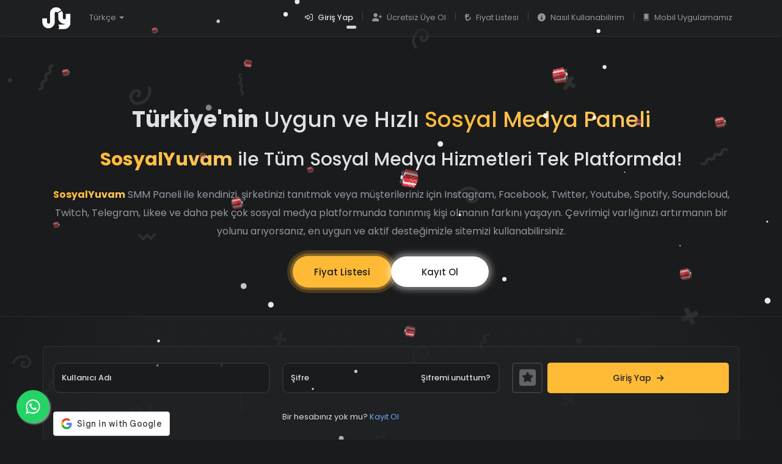

--- FILE ---
content_type: text/html; charset=UTF-8
request_url: https://sosyalyuvam.com/?select_service_id=206
body_size: 30481
content:
<!DOCTYPE html>
<html lang="tr" data-bs-theme="dark">
	<head>
		<meta charset="utf-8">
		<meta http-equiv="X-UA-Compatible" content="IE=edge">
		<meta name="viewport" content="width=device-width, initial-scale=1, maximum-scale=1, user-scalable=no">
		<title>Sosyalyuvam SMM Panel | En Ucuz Sosyal Medya Bayilik Ve Takipçi Paneli</title>
		<meta name="keywords" content="instagram takipçi satın al, instagram beğeni satın al, instagram izlenme satın al, youtube izlenme satın al, youtube like satın al, smm panel, spotify dinlenme satın al, organik takipçi al, türk takipçi satın al, düşmeyen beğeni al, instagram düşmeyen beğeni, youtube abone satın al, smm bayi">
		<meta name="description" content="Sosyal medya hizmetleri sağlayan tam otomatik çalışan gelişmiş en kaliteli ve en ucuz bayilik sistemidir. Güvenli ödeme ve kaliteli hizmet.">
					<link rel="shortcut icon" type="image/ico" href="https://storage.perfectcdn.com/60724f/hx28jzpn55dlu58h.ico"/>
		
		<!-- HTML5 shim and Respond.js for IE8 support of HTML5 elements and media queries -->
		<!--[if lt IE 9]>
		  <script src="https://oss.maxcdn.com/html5shiv/3.7.3/html5shiv.min.js"></script>
		  <script src="https://oss.maxcdn.com/respond/1.4.2/respond.min.js"></script>
		  <![endif]-->
		<link rel="canonical" href="https://sosyalyuvam.com/" /><!--Start of Tawk.to Script-->
<script type="text/javascript">
var Tawk_API=Tawk_API||{}, Tawk_LoadStart=new Date();
(function(){
var s1=document.createElement("script"),s0=document.getElementsByTagName("script")[0];
s1.async=true;
s1.src='https://embed.tawk.to/5b5e5225df040c3e9e0c117d/default';
s1.charset='UTF-8';
s1.setAttribute('crossorigin','*');
s0.parentNode.insertBefore(s1,s0);
})();
</script>
<!--End of Tawk.to Script-->
<meta name="shopinext-verification" content="dh18r0qcqum9igwaw90dbf5ndsd9a6qg">
<style>.integration-fixed {
  position: fixed;
  z-index: 10000000;
  display: flex;
  flex-direction: column;
  justify-content: center;
  padding: 24px;
  row-gap: 12px;
}
.integration-fixed__top-left {
  top: 0;
  left: 0;
}
.integration-fixed__top-right {
  top: 0;
  right: 0;
}
.integration-fixed__bottom-left {
  bottom: 0;
  left: 0;
}
.integration-fixed__bottom-right {
  bottom: 0;
  right: 0;
}
</style>


<script type="text/javascript" async
  src="//l.getsitecontrol.com/8w81y5g4.js">
</script>

<!-- Google tag (gtag.js) -->
<script async src="https://www.googletagmanager.com/gtag/js?id=G-7NHY7X4QGT"></script>
<script>
  window.dataLayer = window.dataLayer || [];
  function gtag(){dataLayer.push(arguments);}
  gtag('js', new Date());

  gtag('config', 'G-7NHY7X4QGT');
</script>

<meta name="cryptomus" content="2b21e8cb" /><link href="https://storage.perfectcdn.com/libs/jquery/1.12.4/jquery.min.js" rel="preload" as="script">
<link href="https://storage.perfectcdn.com/global/2ng71guugq7c3b96.js" rel="preload" as="script">
<link href="https://storage.perfectcdn.com/global/9ng24srg2lbf45bq.js" rel="preload" as="script">
<link href="https://storage.perfectcdn.com/global/mh4ubrlorq4iwuab.js" rel="preload" as="script">
<link href="https://storage.perfectcdn.com/global/zakrr3k6kp64akm0.js" rel="preload" as="script">
<link href="https://storage.perfectcdn.com/global/7o036k2s48wbhlft.js" rel="preload" as="script">
<link href="https://accounts.google.com/gsi/client" rel="preload" as="script">
<link href="https://storage.perfectcdn.com/60724f/x4l3sajm0n6b5ka0.js" rel="preload" as="script">
<link href="https://storage.perfectcdn.com/60724f/1tiz8ifm7qmwpyot.js" rel="preload" as="script">

					<link rel="stylesheet" type="text/css" href="https://storage.perfectcdn.com/60724f/da4ct0hqs0ulyt4o.css">
					<link rel="stylesheet" type="text/css" href="https://storage.perfectcdn.com/60724f/o46j4q4nrsaxqmo4.css">
					<link rel="stylesheet" type="text/css" href="https://storage.perfectcdn.com/libs/bootstrap-datetimepicker/4.17.47/bootstrap-datetimepicker.min.css">
					<link rel="stylesheet" type="text/css" href="https://storage.perfectcdn.com/css/font-awesome/css/all.min.css">
					<link rel="stylesheet" type="text/css" href="https://storage.perfectcdn.com/global/3abe8is0a3x2k6n2.css">
					<link rel="stylesheet" type="text/css" href="https://storage.perfectcdn.com/global/j5c99jgra3ynlrnx.css">
		      <link rel="stylesheet" type="text/css" href="https://site-assets.fontawesome.com/releases/v6.5.1/css/all.css">
      <link href="https://unpkg.com/aos@2.3.1/dist/aos.css" rel="stylesheet">
      <link rel="stylesheet" type="text/css" href="https://cdnjs.cloudflare.com/ajax/libs/OwlCarousel2/2.3.4/assets/owl.carousel.min.css">
 <!--<link rel="stylesheet" type="text/css" href="https://apps.sosyalyuvam.com/pp/css/flag-icons.css">-->
	</head>
<body>

  
<div class="">
    
<nav class="navbar nav-bg">
  <div class="container">
    <div class="navbar-header">
      <button type="button" class="navbar-toggle collapsed" data-toggle="collapse" data-target="#bs-example-navbar-collapse-1" aria-expanded="false">
        <span class="sr-only">Toggle navigation</span>
        <span class="icon-bar"></span>
        <span class="icon-bar"></span>
        <span class="icon-bar"></span>
      </button>
<a class="navbar-brand" href="/">
<img src="https://storage.perfectcdn.com/60724f/jFbz1KeM4Lc7W7EI.png" alt="Sosyalyuvam" title="" width="55" height="40">
</a>
</div>

<div class="collapse navbar-collapse" id="bs-example-navbar-collapse-1">
<div id="mainMenu" class="nav">
<ul class="main-menu navbar-nav">
<li class="nav-item dropdown">
<a href="#" class="nav-link dropdown-toggle" data-toggle="dropdown" role="button" aria-haspopup="true" aria-expanded="false">
<i class="fi fi-tr"></i> Türkçe
<span class="caret"></span>
</a>
<ul class="dropdown-menu">
<li>
<a href="/tr"  class="dropdown-item active" ><i class="fi fi-tr"></i> Türkçe</a>
</li>
<li>
<a href="/en"  class="dropdown-item my-1" ><i class="fi fi-en"></i> English</a>
</li>
<li>
<a href="/ru"  class="dropdown-item my-1" ><i class="fi fi-ru"></i> Russian</a>
</li>
<li>
<a href="/bp"  class="dropdown-item my-1" ><i class="fi fi-bp"></i> Portuguese (Brazil)</a>
</li>
<li>
<a href="/ko"  class="dropdown-item my-1" ><i class="fi fi-ko"></i> Korean</a>
</li>
<li>
<a href="/ar"  class="dropdown-item my-1" ><i class="fi fi-ar"></i> Arabic</a>
</li>
<li>
<a href="/es"  class="dropdown-item my-1" ><i class="fi fi-es"></i> Spanish</a>
</li>
<li>
<a href="/th"  class="dropdown-item my-1" ><i class="fi fi-th"></i> Thai</a>
</li>
<li>
<a href="/vi"  class="dropdown-item my-1" ><i class="fi fi-vi"></i> Vietnamese</a>
</li>
</ul>
</li>
</ul>

<ul class="main-menu navbar-nav navbar-right">
<li  class="nav-item active" >
<a class="nav-link" href="/" >
<i class="navbar-icon far fa-sign-in-alt"></i>
  <span>Giriş Yap</span>
</a>
</li>
<li class="to-del nav-item py-3 col-12 col-lg-auto">
      <div class="vr d-none d-lg-flex h-100 mx-lg-1 text-white"></div>
      <hr class="d-lg-none my-2 text-white-50">
    </li>
<li  class="nav-item" >
<a class="nav-link" href="/signup" >
<i class="navbar-icon fas fa-user-plus"></i>
  <span>Ücretsiz Üye Ol</span>
</a>
</li>
<li class="to-del nav-item py-3 col-12 col-lg-auto">
      <div class="vr d-none d-lg-flex h-100 mx-lg-1 text-white"></div>
      <hr class="d-lg-none my-2 text-white-50">
    </li>
<li  class="nav-item" >
<a class="nav-link" href="/services" >
<i class="navbar-icon fa-solid fa-turkish-lira-sign"></i>
  <span>Fiyat Listesi</span>
</a>
</li>
<li class="to-del nav-item py-3 col-12 col-lg-auto">
      <div class="vr d-none d-lg-flex h-100 mx-lg-1 text-white"></div>
      <hr class="d-lg-none my-2 text-white-50">
    </li>
<li  class="nav-item" >
<a class="nav-link" href="/nasil-kullanabilirim" >
<i class="navbar-icon fas fa-info-circle"></i>
  <span>Nasıl Kullanabilirim</span>
</a>
</li>
<li class="to-del nav-item py-3 col-12 col-lg-auto">
      <div class="vr d-none d-lg-flex h-100 mx-lg-1 text-white"></div>
      <hr class="d-lg-none my-2 text-white-50">
    </li>
<li  class="nav-item" >
<a class="nav-link" href="/mobil-uygulamamiz" >
<i class="navbar-icon fad fa-mobile-alt"></i>
  <span>Mobil Uygulamamız</span>
</a>
</li>
<li class="to-del nav-item py-3 col-12 col-lg-auto">
      <div class="vr d-none d-lg-flex h-100 mx-lg-1 text-white"></div>
      <hr class="d-lg-none my-2 text-white-50">
    </li>
</ul>
<div class="nav-line"></div>
</div>
</div>
</div>
</nav>

    </div>

		<!-- Main variables *content* -->
		<div class="container mt-5 py-5">
<div class="row">


<div class="col-lg-12 col-ort center-block text-center">

<h1 class="login-text" data-aos="fade-up" data-aos-duration="900"><span class="fw-bold">Türkiye'nin</span> Uygun ve Hızlı <span style="background: linear-gradient(91.04deg, #ffba36 0.77%, #ffc75a 99.77%);-webkit-background-clip: text;
  -webkit-text-fill-color: transparent;">Sosyal Medya Paneli</span></h1>
<h2 class="login-text" data-aos="fade-up" data-aos-duration="1000"><span class="fw-bold" style="background: linear-gradient(91.04deg, #ffba36 0.77%, #ffc75a 99.77%);-webkit-background-clip: text;
  -webkit-text-fill-color: transparent;">SosyalYuvam</span> ile Tüm Sosyal Medya Hizmetleri Tek Platformda!</h2>
<p class="gri-text py-3" style="font-size: 16px;line-height: 30px;" data-aos="fade-up" data-aos-duration="1200"><span class="fw-bolder" style="background: linear-gradient(91.04deg, #ffba36 0.77%, #ffc75a 99.77%);-webkit-background-clip: text;
  -webkit-text-fill-color: transparent;">SosyalYuvam</span> SMM Paneli ile kendinizi, şirketinizi tanıtmak veya müşterileriniz için Instagram, Facebook, Twitter, Youtube, Spotify, Soundcloud, Twitch, Telegram, Likee ve daha pek çok sosyal medya platformunda tanınmış kişi olmanın farkını yaşayın. Çevrimiçi varlığınızı artırmanın bir yolunu arıyorsanız, en uygun ve aktif desteğimizle sitemizi kullanabilirsiniz.</p>

<div class="lgbtn">
  <a class="lgsrv" href="services" data-aos="fade-up" data-aos-duration="1400">Fiyat Listesi</a>
  <a class="lgsgn" href="signup" data-aos="fade-up" data-aos-duration="1600">Kayıt Ol</a>
</div>

</div>

</div>
</div>




<div class="container-fluid px-0" style="overflow: hidden;">
<div class="lg-selection">

<div class="container mt-5">
<div class="row">

<div class="col-lg-12">


     
  
<div class="well p-3">
   
          
  <div class="lg-box">
        <form  method="post" action="/">
         

<div class="lg-box-item">
<input type="text" class="form-control" id="username" name="LoginForm[username]" placeholder="Kullanıcı Adı">
</div>
<div class="lg-box-item">
<input type="password" class="form-control" id="password" name="LoginForm[password]" placeholder="Şifre">
<div class="pssrs">
<a href="/resetpassword" class="forgot-password text-sr">Şifremi unuttum?</a>
</div>
</div>
          
<div class="lg-box-item">
<div class="checkbox">
<label class="p-0" style="float: left;cursor: pointer;">
<input type="checkbox"  name="LoginForm[remember]" value="1" id="remember" checked="" wfd-invisible="true">
<span class="cr" style="float: left;" data-bs-toggle="tooltip" data-bs-placement="top" data-bs-title="Beni Hatırla"><i class="fa-solid fa-square-star cr-icon"></i></span> 
</label>
</div>       
<button type="submit" class="btn btn-sy">Giriş Yap <i class="fa fa-arrow-right"></i></button>
</div>
          

<input type="hidden" name="_csrf" value="7KshOjnIinElOiF4Hm3lmOI6ma1vpkFudsxJdd0EiGSPnENeSI_iB0hyFUEvK5PdhnPjxxrBcQsUuC0XjWLmAA==">

                             <div class="form-group">
                    <div id="g_id_onload"
                       data-client_id="664946488931-ia8bap1fcpu37mdsbpm4uolnosjl2ie6.apps.googleusercontent.com"
                       data-login_uri="/confirm_signup"
                       data-auto_prompt="false"
                       data-_csrf="7KshOjnIinElOiF4Hm3lmOI6ma1vpkFudsxJdd0EiGSPnENeSI_iB0hyFUEvK5PdhnPjxxrBcQsUuC0XjWLmAA==">
                    </div>
                    <div class="g_id_signin"
                       data-type="standard"
                       data-size="large"
                       data-theme="outline"
                       data-text="sign_in_with"
                       data-shape="rectangular"
                       data-logo_alignment="left">
                    </div>
                  </div>
                          
         	<div class="text-md-right">
        
              Bir hesabınız yok mu? 
               
               <a href="/signup">Kayıt Ol</a>
  </div>
</form>
</div>
</div>
</div>
  
  
  
<div class="col-lg-12">
  <div class="text-center pb-5 mt-4" data-aos="fade-right" data-aos-duration="900" style="padding-top: 30px;padding-bottom: 30px;">
  <h4 class="sari-text fw-bolder">Sosyal Medya Bizim İşimiz</h4>
  <h5 class="gri-text">Bütün sosyal ağlarda en kaliteli ve uygun hizmeti sunuyoruz.</h5>
</div>

<div class="owl-carousel owl-theme" data-aos="zoom-in" data-aos-duration="900">
    <div class="item">
      <div class="well p-4">
        <div class="row">
        <div class="align-self-center"><span class="owl-icon"><i class="fab fa-instagram"></i><i class="fab fa-instagram bgshow"></i></span></div>
        <div class="col-auto">
          <div class="well-owtitle">Instagram</div>
          
        </div>
      </div>
      </div>
    </div>
    <div class="item">
      <div class="well p-4">
        <div class="row">
        <div class="align-self-center"><span class="owl-icon"><i class="fab fa-youtube"></i><i class="fab fa-youtube bgshow"></i></span></div>
        <div class="col-auto">
          <div class="well-owtitle">Youtube</div>
          
        </div>
      </div>
      </div>
    </div>
    <div class="item">
      <div class="well p-4">
        <div class="row">
        <div class="align-self-center"><span class="owl-icon"><i class="fab fa-tiktok"></i><i class="fab fa-tiktok bgshow"></i></span></div>
        <div class="col-auto">
          <div class="well-owtitle">TikTok</div>
        </div>
      </div>
      </div>
    </div>
    <div class="item ">
      <div class="well p-4">
        <div class="row">
        <div class="align-self-center"><span class="owl-icon"><i class="fab fa-twitter"></i><i class="fab fa-twitter bgshow"></i></span></div>
        <div class="col-auto">
          <div class="well-owtitle">Twitter</div>
        </div>
      </div>
      </div>
    </div>
    <div class="item">
      <div class="well p-4">
        <div class="row">
        <div class="align-self-center"><span class="owl-icon"><i class="fab fa-facebook-square"></i><i class="fab fa-facebook-square bgshow"></i></span></div>
        <div class="col-auto">
          <div class="well-owtitle">Facebook</div>
        </div>
      </div>
      </div>
    </div>
    <div class="item">
      <div class="well p-4">
        <div class="row">
        <div class="align-self-center"><span class="owl-icon"><i class="fab fa-twitch"></i><i class="fab fa-twitch bgshow"></i></span></div>
        <div class="col-auto">
          <div class="well-owtitle">Twitch</div>
        </div>
      </div>
      </div>
    </div>
    <div class="item">
      <div class="well p-4">
        <div class="row">
        <div class="align-self-center"><span class="owl-icon"><i class="fab fa-spotify"></i><i class="fab fa-spotify bgshow"></i></span></div>
        <div class="col-auto">
          <div class="well-owtitle">Spotify</div>
        </div>
      </div>
      </div>
    </div>
    <div class="item">
      <div class="well p-4">
        <div class="row">
        <div class="align-self-center"><span class="owl-icon"><i class="fab fa-telegram-plane"></i><i class="fab fa-telegram-plane bgshow"></i></span></div>
        <div class="col-auto">
          <div class="well-owtitle">Telegram</div>
        </div>
      </div>
      </div>
    </div>
    <div class="item">
      <div class="well p-4">
        <div class="row">
        <div class="align-self-center"><span class="owl-icon"><i class="fab fa-pinterest-p"></i><i class="fab fa-pinterest-p bgshow"></i></span></div>
        <div class="col-auto">
          <div class="well-owtitle">Pinterest</div>
        </div>
      </div>
      </div>
    </div>
</div>

</div>





</div>

</div>





</div>
</div>


<div class="container my-5 pb-5">
<div class="row">
   <div class="">
  <div class="discount wh65 center-block" data-aos="fade-up" data-aos-duration="900">
    <span class="srv-id">515</span>
    <span class="srv-name" data-toggle="tooltip" data-placement="top" title="	🎅👑 SY1 - Instagram Kaliteli Türk Takipçi [ Max 8K - %100 Türk KADIN - Hızlı ]">	🎅👑 SY1 - Instagram Kaliteli Türk Takipçi [ Max 8K - %100 Türk KADIN - Hızlı ]</span>
    <span class="srv-pust"><span class="yerine">30TL</span> = <span class="yenifiyat">22.75TL</span></span>
    <span class="srv-dscnt"><span class="srv-dscnt-txt">%24<br>indirim</span></span>
  </div>
</div>

<div class="">
  <div class="discount wh60 center-block" data-aos="fade-up" data-aos-duration="1000">
    <span class="srv-id">1448</span>
    <span class="srv-name" data-toggle="tooltip" data-placement="top" title="🎶 S13 - TikTok İzlenme | Max 100M | Anlık">🎶 S13 - TikTok İzlenme | Max 100M | Anlık</span>
    <span class="srv-pust"><span class="yerine">0.5TL</span> = <span class="yenifiyat">0.03TL</span></span>
    <span class="srv-dscnt sr"><span class="srv-dscnt-txt">%94<br>indirim</span></span>
  </div>
</div>

<div class="">
  <div class="discount wh55 center-block" data-aos="fade-up" data-aos-duration="1100">
    <span class="srv-id">667</span>
    <span class="srv-name" data-toggle="tooltip" data-placement="top" title="❤ B24 - Instagram Beğeni [ Max 5K - Yabancı ]">❤ B24 - Instagram Beğeni [ Max 5K - Yabancı ]</span>
    <span class="srv-pust"><span class="yerine">1.28TL</span> = <span class="yenifiyat">0.38TL</span></span>
    <span class="srv-dscnt"><span class="srv-dscnt-txt">%70<br>indirim</span></span>
  </div></div>

</div>

</div>


<div class="container my-5 pb-5">
<div class="row">

<div class="lg-well-box-cont" data-aos="fade-up" data-aos-duration="900">
  <div class="lg-well-box">
    <div class="lg-well-icon"><i class="far fa-grin-hearts"></i></div>
    <div class="lg-well-content">
      <div class="lg-well-title"> +1718069</div>
      <div class="lg-well-desc">Mutlu Müşteri </div>
    </div>
  </div>
  <div class="lg-well-box">
    <div class="lg-well-icon"><i class="far fa-tachometer-alt-fast"></i></div>
    <div class="lg-well-content">
      <div class="lg-well-title">Hızlı İşlem</div>
      <div class="lg-well-desc">Otomatik Sistem</div>
    </div>
  </div>
  <div class="lg-well-box">
    <div class="lg-well-icon"><i class="far fa-shield-check"></i></div>
    <div class="lg-well-content">
      <div class="lg-well-title">Ödeme</div>
      <div class="lg-well-desc">3D Güvenli Ödeme</div>
    </div>
  </div>
  <div class="lg-well-box">
    <div class="lg-well-icon"><i class="fad fa-user-headset"></i></div>
    <div class="lg-well-content">
      <div class="lg-well-title">7/24</div>
      <div class="lg-well-desc">Aktif Destek</div>
    </div>
  </div>
</div>
</div>
  
  
<div class="col-lg-12 lg-opt mt-5" data-aos="fade-up" data-aos-duration="900">
  <div class="row">
    <div class="col-lg-5 pt-5">
      <div class="imdiv pt-5"><img class="im col-lg-11 aos-init aos-animate" src="https://storage.perfectcdn.com/60724f/a705042qqd24bbu3.png" data-aos="fade-up" data-aos-duration="500"></div>
    </div>

    <div class="col-lg-7 pt-5">
    <div class="lg-text">
      <h3>Uygun ve Güvenilir</h3>
      <h3>Sosyal Medya Paneli - SosyalYuvam</h3>
      <h5 class="pb-2">Peki Neden?</h5>
    <p><strong>SMM Panel</strong> popüler sosyal medya platformları için etkileşim hizmetlerinin yer aldığı sistemlerdir. Zamandan tasarruf etmek ve etkileşiminizi arttırmak için SMM paneller ile sosyal medyada kendinizi en etkili şekilde destekleyebilirsiniz. Instagram, TikTok, YouTube, Twitter, Spotify, Facebook, Telegram, Discord, Soundcloud ve daha fazla platformu kapsayan hizmetlerimizden faydalanmak için vakit kaybetmeyin.</p>
    <p>Sade ve kullanıcı dostu bir arayüz ile <strong>kaliteli hizmet</strong> arıyorsanız ve paranızın güvende olmasını istiyorsanız <strong>2017</strong> yılından beri ilk akla gelen aktif markarlardan biri olan <strong>SosyalYuvam.Com</strong>'u gönül rahatlığıyla <strong>tercih</strong> edebilirsiniz.</p>



<p class="pb-1 mb-0 ps-2"><i class="fa-solid fa-angles-right"></i> En iyi hizmetleri en uygun fiyatlarla parmaklarınızın ucuna getiriyoruz.</p>
<p class="pb-1 mb-0 ps-2"><i class="fa-solid fa-angles-right"></i> Destek ekibimiz, sorularınızı yanıtlamak ve olası sorunları çözmenize yardımcı olmak için 7/24 hizmetinizde.</p>
<p class="pb-1 mb-0 ps-2"><i class="fa-solid fa-angles-right"></i> Siparişlerinizde iade ve iptal süreçlerinde müşteri odaklı ilerliyoruz.</p>
<p class="pb-1 mb-0 ps-2"><i class="fa-solid fa-angles-right"></i> 3D Secure Ödeme Sistemi ile güvence altına alınan ödeme imkanı sunuyoruz.</p>
<p class="pb-1 mb-0 ps-2"><i class="fa-solid fa-angles-right"></i> Sitemizde mümkün olduğunca her şeyi basit tutuyor ve ihtiyacınız olan her şeyi sizlere sunuyoruz.</p>
<p class="pb-1 mb-0 ps-2"><i class="fa-solid fa-angles-right"></i> Nerede olduğunuz önemli değil ister telefon, ister bilgisayar, isterseniz tablette panelimiz tüm platformlarda uyumlu ve sorunsuz bir şekilde çalışmaktadır</p>
</div>
    </div>
  </div>
</div>


</div>
</div>


<div class="container">
  <div class="row ">
    <div class="col-lg-3 col-md-6">
      <div class="well mb-3">
        <div class="text-center thmb"><img class="img-rounded" src="https://storage.perfectcdn.com/45cc98/p3hr6atccwmiim40.png">
        <h5>Instagram Hizmetlerimiz</h5></div>
        <ul class="link-lst">
          <li><a href="https://sosyalyuvam.com/instagram-takipci-satin-al">Instagram Takipçi Satın Al</a></li>
          <li><a href="https://sosyalyuvam.com/instagram-begeni-satin-al">Instagram Beğeni Satın Al</a></li>
          <li><a href="/instagram-turk-yorum-satin-al">Instagram Yorum Satın Al</a></li>
          <li><a href="/instagram-reels-satin-al">Instagram Reels İzlenme Satın Al</a></li>
          <li><a href="/instagram-canli-yayin-izlenme-satin-al">Instagram Canlı Yayın Satın Al</a></li>
          <li><a href="/instagram-story-satin-al">Instagram Hikaye İzlenme Satın Al</a></li>
        
        </ul>
        

      </div>
    </div>
    <div class="col-lg-3 col-md-6">
      <div class="well mb-3">
        <div class="text-center thmb"><img class="img-rounded" src="https://storage.perfectcdn.com/45cc98/thsywuqqbmkyqxwl.png">
        <h5>Twitter (X) Hizmetlerimiz</h5></div>
        <ul class="link-lst">
          <li><a href="#">Twitter Takipçi Satın Al</a></li>
          <li><a href="#">Twitter Beğeni Satın Al</a></li>
          <li><a href="#">Twitter Beğeni Fav. Satın Al</a></li>
          <li><a href="#">Twitter Retweet Satın Al</a></li>
          <li><a href="#">Canlı Yayın İzleme Satın Al</a></li>
          <li><a href="#">Görüntülenme Satın Al</a></li>
        </ul>
      </div>
    </div>
    <div class="col-lg-3 col-md-6">
      <div class="well mb-3">
        <div class="text-center thmb"><img class="img-rounded" src="https://storage.perfectcdn.com/45cc98/sw6hujha8x89pqja.png">
        <h5>Youtube Hizmetlerimiz</h5></div>
        <ul class="link-lst">
          <li><a href="#">YouTube Abone Satın Al</a></li>
          <li><a href="#">YouTube Beğeni Satın al</a></li>
          <li><a href="#">YouTube Dislike Satın Al</a></li>
          <li><a href="#">Canlı Yayın İzleme Satın Al</a></li>
          <li><a href="#">YouTube Yorum Satın Al</a></li>
          <li><a href="#">Shorts İzlenme Satın Al</a></li>
          <li><a href="#">YouTube İzlenme Satın Al</a></li>
        </ul>
      </div>
    </div>
    <div class="col-lg-3 col-md-6">
      <div class="well mb-3">
        <div class="text-center thmb"><img class="img-rounded" src="https://storage.perfectcdn.com/45cc98/j4buxli8zkosz3jt.png">
        <h5>Tiktok Hizmetlerimiz</h5></div>
        <ul class="link-lst">
          <li><a href="#">TikTok Beğeni Satın Al</a></li>
          <li><a href="#">TikTok Takipçi Satın Al</a></li>
          <li><a href="#">TikTok İzlenme Satın Al</a></li>
          <li><a href="#">Canlı Yayın İzlenme Satın Al</a></li>
        </ul>
      </div>
    </div>
  </div>
</div>






<div class="container-fluid px-0 pt-5 mt-5">
<div class="lg-selection" data-aos="fade-up" data-aos-duration="800">
<div class="container py-5" data-aos="fade-up" data-aos-duration="900">
<div class="row align-items-center">

<div class="col-lg-3">
  
  <div class="cartos text-center mt-5">
    <div class="el-errow">
    <svg width="125px" height="31px" viewBox="0 0 125 31" version="1.1" xmlns="http://www.w3.org/2000/svg"><g id="Landing" stroke="none" stroke-width="1" fill="none" fill-rule="evenodd">
                                <g transform="translate(-942.000000, -1387.000000)" fill="#8a8e99" id="Group-10">
                                    <g transform="translate(165.000000, 1368.000000)">
                                        <path d="M889.516523,26.5080119 L891.910644,20.9496585 L902,32.9164837 L886.372927,33.807873 L888.723185,28.3469617 C871.347087,21.9210849 854.507984,19.7125409 838.195168,21.7129851 C818.169006,24.1687976 798.907256,32.9719131 780.398868,48.1424468 L779.638673,48.7694781 L778.869195,49.4081513 L777.591849,47.8691952 L778.361327,47.2305219 C797.38492,31.4407805 817.252224,22.2662407 837.951732,19.7278557 C854.622929,17.6834632 871.814783,19.9463129 889.516523,26.5080119 Z" id="Line3"></path>
                                    </g>
                                </g>
                            </g>
                        </svg>
    </div>
  <div class="d-flex justify-content-center mb-4">
  <div class="el-rekam-one">1</div>
</div>
  <h4>Ücretsiz Üye Ol!</h4>
  <p class="pt-2">Ücretsiz olarak üye olun. Üye olduğunuzda sisteme girmiş olacaksınız.</p>
  </div>
</div>


<div class="col-lg-3">
  
  <div class="cartos text-center">
    <div class="el-errow-two">
    <svg width="125px" height="31px" viewBox="0 0 125 31" version="1.1" xmlns="http://www.w3.org/2000/svg"><g id="Landing" stroke="none" stroke-width="1" fill="none" fill-rule="evenodd">
                                <g transform="translate(-657.000000, -1461.000000)" fill="#8a8e99" id="Group-10">
                                    <g transform="translate(165.000000, 1368.000000)">
                                        <path d="M493.869195,93.5918487 L494.638673,94.2305219 C513.37968,109.785715 532.894675,118.797561 553.195168,121.287015 C569.507984,123.287459 586.347087,121.078915 603.723185,114.653038 L601.372927,109.192127 L617,110.083516 L606.910644,122.050341 L604.516523,116.491988 C586.814783,123.053687 569.622929,125.316537 552.951732,123.272144 C532.528218,120.767604 512.914862,111.802694 494.12272,96.3975396 L493.361327,95.7694781 L492.591849,95.1308048 L493.869195,93.5918487 Z" id="Line2"></path>
                                    </g>
                                </g>
                            </g>
                        </svg>
    </div>
  <div class="d-flex justify-content-center mb-4">
  <div class="el-rekam-two">2</div>
</div>
  <h4 class="pt-3">Bakiye Yükle</h4>
  <p class="pt-2">Servisleri kullanmak için bakiye ekleyebilirsiniz. Bir çok farklı bakiye ekleme metotu mevcuttur.</p>
  </div>
</div>

<div class="col-lg-3">
  
  <div class="cartos text-center mt-5">
    <div class="el-errow">
    <svg width="125px" height="31px" viewBox="0 0 125 31" version="1.1" xmlns="http://www.w3.org/2000/svg"><g id="Landing" stroke="none" stroke-width="1" fill="none" fill-rule="evenodd">
                                <g transform="translate(-942.000000, -1387.000000)" fill="#8a8e99" id="Group-10">
                                    <g transform="translate(165.000000, 1368.000000)">
                                        <path d="M889.516523,26.5080119 L891.910644,20.9496585 L902,32.9164837 L886.372927,33.807873 L888.723185,28.3469617 C871.347087,21.9210849 854.507984,19.7125409 838.195168,21.7129851 C818.169006,24.1687976 798.907256,32.9719131 780.398868,48.1424468 L779.638673,48.7694781 L778.869195,49.4081513 L777.591849,47.8691952 L778.361327,47.2305219 C797.38492,31.4407805 817.252224,22.2662407 837.951732,19.7278557 C854.622929,17.6834632 871.814783,19.9463129 889.516523,26.5080119 Z" id="Line3"></path>
                                    </g>
                                </g>
                            </g>
                        </svg>
    </div>
  <div class="d-flex justify-content-center mb-4">
  <div class="el-rekam-one">3</div>
</div>
  <h4>Sipariş Ver</h4>
  <p class="pt-2">İstediğiniz kategorideki istediğiniz hizmeti seçip, gerkli alanları (link, miktar vb) doldurup sipariş verebilirsiniz.</p>
  </div>
</div>


<div class="col-lg-3">
  
  <div class="cartos text-center">

  <div class="d-flex justify-content-center mb-4">
  <div class="el-rekam-four">4</div>
</div>
  <h4>Sonucu Gör</h4>
  <p class="pt-2">Tüm sistem otomatik çalışmaktadır. Sipariş verdiğinizde bakiyenizden tutar düşer, sistemimiz siparişinizi kısa sürede sonuçlandırır. Almış olduğunuz hizmete ulaşmış olursunuz.</p>
  </div>
</div>










</div>
</div>



</div>
</div>


<div class="container my-5 pt-5">
 <div class="row">
<h3 class="text-center sari-text" style="font-weight: 700;" data-aos="fade-up" data-aos-duration="900">Sıkça Sorulan Sorular</h3>
<p class="text-center gri-text" style="font-size: 14px;" data-aos="fade-up" data-aos-duration="1000"><b>SMM Panel</b> ile ilgili merak ettiğiniz sorular!</p>
<div class="col-lg-10 center-block">
<div class="row pt-5">
<div class="col-lg-6">
<div class="panel-group" id="accordion" role="tablist" aria-multiselectable="true">
  <div class="panel panel-default">
    <div class="panel-heading" role="tab" id="smpnniy">
      <h4 class="panel-title">
        <a class="accor collapsed" role="button" data-toggle="collapse" data-parent="#accordion" href="#collapseOne" aria-expanded="true" aria-controls="collapseOne">
          SMM Panel Nedir? Ne İşe Yarar?
          <span class="ac-ico"><i class="fa-solid fa-chevron-down"></i></span>
        </a>
      </h4>
    </div>
    <div id="collapseOne" class="panel-collapse collapse" role="tabpanel" aria-labelledby="smpnniy">
      <div class="panel-body">
        <p><b>SMM panel</b>, "Sosyal Medya Pazarlama" panelinin kısaltmasıdır. SMM panelleri, genellikle sosyal medya platformlarındaki (örneğin <b>Instagram, Facebook, Twitter, YouTube</b> vb.) etkileşimi artırmak, takipçi sayısını artırmak veya içeriği daha geniş bir kitleye ulaştırmak gibi çeşitli sosyal medya hizmetleri sunan çevrimiçi platformlardır.</p>
    <p>SMM Paneller, genellikle bir web sitesi veya uygulama aracılığıyla erişilebilir. Kullanıcılar, belirli bir sosyal medya hizmetini seçerek (örneğin "Instagram Takipçi", "Facebook Beğeni" gibi) belirli bir miktar ödeme yaparlar ve bu hizmeti hızlı bir şekilde alırlar.</p>
    <p>Örneğin, <b>Instagram takipçisi</b> satın alma işlemi, bir hesabın takipçi sayısını artırarak hesabın organik olarak daha fazla takipçi kazanmasına yardımcı olur. Bu, hesabın daha geniş bir kitleye ulaşmasına ve potansiyel olarak daha fazla müşteriye ulaşmasına yardımcı olur. Aynı şekilde, <b>Instagram beğenisi</b> satın alma işlemi, bir paylaşımın daha fazla beğeni almasını ve bu şekilde daha fazla etkileşim kazanmasını sağlar. Bu da hesabın daha fazla görünürlüğe kavuşmasını ve takipçi sayısının artmasına yardımcı olabilir.</p>
    <p><b>SMM panelleri</b>, bu hizmetleri uygun fiyatlarla sunarak işletmelerin sosyal medya hesaplarını daha etkili bir şekilde yönetmelerine olanak tanır. Bu araçlar, işletmelerin zaman ve kaynaklarını daha etkin bir şekilde kullanmalarına yardımcı olurken, aynı zamanda daha geniş bir kitleye ulaşmalarına ve markalarını büyütmelerine yardımcı olur. Bu nedenle, <b>SMM panelleri</b>, sosyal medya pazarlama stratejilerinin önemli bir parçası haline gelmiştir ve birçok işletme ve bireysel kullanıcı tarafından sıklıkla kullanılmaktadır.</p>
      </div>
    </div>
  </div>
  <div class="panel panel-default">
    <div class="panel-heading" role="tab" id="smpnc">
      <h4 class="panel-title">
        <a class="accor collapsed" role="button" data-toggle="collapse" data-parent="#accordion" href="#collapseTwo" aria-expanded="false" aria-controls="collapseTwo">
          SMM Panel Nasıl Çalışır?
          <span class="ac-ico"><i class="fa-solid fa-chevron-down"></i></span>
        </a>
      </h4>
    </div>
    <div id="collapseTwo" class="panel-collapse collapse" role="tabpanel" aria-labelledby="smpnc">
      <div class="panel-body">
        <p><b>SMM panelleri</b>, kullanıcıların ihtiyaçlarına yönelik çeşitli hizmetler sunarlar. Örneğin, bazı paneller sadece Instagram için hizmetler sunarken, diğerleri birden fazla sosyal medya platformunda çeşitli hizmetler sağlarlar. <code class="fw-bold">SosyalYuvam</code>, onlarca farklı sosyal medya platformu için binlerce hizmet seçeneği sunarak ihtiyacınıza uygun çözümler sunar.</p>
      </div>
    </div>
  </div>
  <div class="panel panel-default">
    <div class="panel-heading" role="tab" id="spkfn">
      <h4 class="panel-title">
        <a class="accor collapsed" role="button" data-toggle="collapse" data-parent="#accordion" href="#collapseThree" aria-expanded="false" aria-controls="collapseThree">
          SMM Panel Kullanmanın Faydaları Nelerdir?
          <span class="ac-ico"><i class="fa-solid fa-chevron-down"></i></span>
        </a>
      </h4>
    </div>
    <div id="collapseThree" class="panel-collapse collapse" role="tabpanel" aria-labelledby="spkfn">
      <div class="panel-body">
        <p>SMM (Sosyal Medya Pazarlama) paneli kullanmanın bazı faydaları şunlardır:</p>
        <ul>
          <li><b>SMM panelleri</b>, <b>takipçi artırma, beğeni</b> ve <b>izlenme</b> gibi hizmetleri genellikle hızlı bir şekilde sağlar. Bu, içeriğinizin hızla daha geniş bir kitleye ulaşmasını sağlar.</li>
          <li>Büyük bir takipçi sayısı ve <b>etkileşim</b>, hesabınızın daha güvenilir ve popüler olduğunu gösterir. Bu, ziyaretçiler ve potansiyel müşteriler için olumlu bir ilk izlenim oluşturabilir.</li>
          <li><b>SMM panelleri</b>, pazarlama kampanyalarınızın etkisini artırabilir. Örneğin, bir ürün veya etkinlik tanıtımı yapılıyorsa, beğeni ve yorumların artması bu kampanyayı daha etkili hale getirebilir.</li>
          <li>Daha büyük bir takipçi kitlesi, belirli bir demografiye veya nişe hitap etmek isteyenler için önemlidir. Bu, potansiyel müşterilere veya ilgili kişilere ulaşma şansını artırabilir.</li>
          <li>Popüler ve etkileşimli bir sosyal medya hesabı, markanızın veya kişisel profiline olumlu bir imaj kazandırabilir.</li>
          <li>Eğer rekabetçi bir pazarda faaliyet gösteriyorsanız, yüksek takipçi sayısı ve etkileşim, rakipleriniz arasında sizi farklı kılabilir.</li>
          <li>Sosyal medya hesaplarının daha aktif ve canlı görünmesini sağlar.</li>
        </ul>
      </div>
    </div>
  </div>
  <div class="panel panel-default">
    <div class="panel-heading" role="tab" id="spgm">
      <h4 class="panel-title">
        <a class="accor collapsed" role="button" data-toggle="collapse" data-parent="#accordion" href="#collapseFour" aria-expanded="false" aria-controls="collapseFour">
          SMM Paneller Güvenli midir?
          <span class="ac-ico"><i class="fa-solid fa-chevron-down"></i></span>
        </a>
      </h4>
    </div>
    <div id="collapseFour" class="panel-collapse collapse" role="tabpanel" aria-labelledby="spgm">
      <div class="panel-body">
        <p>Birçok kişi, internette güvenli <b>SMM paneli</b> ve güvenilir sosyal medya paneli gibi aramalar yaparak satın alma işlemi yapmak istemektedir. Bu noktada, SMM panelinden hizmet alırken böyle bir endişe taşımak oldukça doğaldır. Ancak, eğer bu yazıyı okuyorsanız, doğru yerdesiniz demektir! Türkiye'nin en eski sosyal medya bayilik paneli olan SosyalYuvam, Türkiye'nin en tanınmış ve güvenilir servis sağlayıcısıdır! Bu nedenle, doğru bir hizmet sağlayıcısı seçmek büyük önem taşır.</p>
      <p><b>SosyalYuvam</b>, kesinlikle şifre talep etmez. Ayrıca, <b>3D Secure Ödeme</b> Sistemi ile ödemeleriniz güvence altına alınır. 7/24 hizmet veren müşteri hizmetleri ekibimiz, siparişinizin her aşamasında yanınızda olacaktır.</p>
      </div>
    </div>
  </div>
</div>
</div>

<div class="col-lg-6">
<div class="panel-group" id="accordion2" role="tablist" aria-multiselectable="true">
  <div class="panel panel-default">
    <div class="panel-heading" role="tab" id="svstem">
      <h4 class="panel-title">
        <a class="accor collapsed" role="button" data-toggle="collapse" data-parent="#accordion2" href="#collapseFive" aria-expanded="true" aria-controls="collapseFive">
          Sipariş Verirken Şifre Talep Ediyor Musunuz?
          <span class="ac-ico"><i class="fa-solid fa-chevron-down"></i></span>
        </a>
      </h4>
    </div>
    <div id="collapseFive" class="panel-collapse collapse" role="tabpanel" aria-labelledby="svstem">
      <div class="panel-body">
        <p><b>SosyalYuvam</b>, müşterilerinin güvenliği ve gizliliği konusunda son derece titiz davranır. Sosyal medya hesaplarına yönelik sunduğu hizmetlerde asla müşterilerden şifre veya benzeri bilgiler istenmez. Bu sayede müşterilerin sosyal medya hesapları tamamen güvende kalır ve herhangi bir riskle karşı karşıya kalmazlar.</p>
    <p><b>SosyalYuvam</b>, hizmetlerinde müşterilerinin gizliliğini ve güvenliğini en ön planda tutar. Bu sebeple, sosyal medya hesaplarına erişim sağlamak için asla şifre veya kullanıcı adı talep etmez. Siparişler, müşterilerin belirlediği kriterlere göre işleme alınır.</p>
    <p>Bu yöntem, müşterilerin sosyal medya hesaplarının güvenliğini sağlamakla kalmaz, aynı zamanda müşterilerin kişisel bilgilerinin de gizli kalmasını temin eder. Müşteri güvenliği <b>SosyalYuvam'nin</b> en önemli önceliğidir ve bu nedenle şifre talep edilmemesi, müşterilerin tercih ettiği bir smm paneli olmasını sağlar.</p>
    <p>Sonuç olarak, <b>SosyalYuvam</b>, müşterilerine sunduğu hizmetlerde şifre talep etmeyerek, müşterilerin sosyal medya hesaplarının güvenliğini sağlamakta ve müşterilerinin kişisel bilgilerinin gizli kalmasını temin etmektedir. Bu nedenle, SosyalYuvam, müşterileri tarafından güvenilir bir smm paneli olarak tercih edilmektedir.</p>
      </div>
    </div>
  </div>
  <div class="panel panel-default">
    <div class="panel-heading" role="tab" id="snkst">
      <h4 class="panel-title">
        <a class="accor collapsed" role="button" data-toggle="collapse" data-parent="#accordion2" href="#collapseSix" aria-expanded="false" aria-controls="collapseSix">
          Siparişim Ne Kadar Sürede Tamamlanır?
          <span class="ac-ico"><i class="fa-solid fa-chevron-down"></i></span>
        </a>
      </h4>
    </div>
    <div id="collapseSix" class="panel-collapse collapse" role="tabpanel" aria-labelledby="snkst">
      <div class="panel-body">
        <p><b>SosyalYuvam</b> sipariş süreleri, siparişin büyüklüğüne ve istenilen hizmete bağlı olarak değişiklik gösterebilir. Ancak genellikle siparişler, birkaç dakika ile birkaç saat arasında başlar.</p>
    <p>Müşteri memnuniyetini ön planda tutan SosyalYuvam, hızlı ve güvenilir hizmet sunmayı taahhüt eder. Siparişlerin en kısa sürede tamamlanabilmesi için çalışan sayısını arttırır ve teknolojik altyapısını sürekli olarak günceller. Bu sayede, müşterilerin siparişlerinin hızlı ve sorunsuz bir şekilde tamamlanması sağlanır.</p>
      </div>
    </div>
  </div>
  <div class="panel panel-default">
    <div class="panel-heading" role="tab" id="sodeg">
      <h4 class="panel-title">
        <a class="accor collapsed" role="button" data-toggle="collapse" data-parent="#accordion2" href="#collapseSeven" aria-expanded="false" aria-controls="collapseSeven">
          Sipariş Oluştururken Dikkat Edilmesi Gerekenler?
          <span class="ac-ico"><i class="fa-solid fa-chevron-down"></i></span>
        </a>
      </h4>
    </div>
    <div id="collapseSeven" class="panel-collapse collapse" role="tabpanel" aria-labelledby="sodeg">
      <div class="panel-body">
        <p>Sipariş oluştururken, sosyal medya profilinizin gizli olmaması son derece önemlidir. Sosyal medya platformları, gizli profillerden veri çekmeyi veya takip etmeyi engelleyebilir. Bu nedenle, <b>SosyalYuvam</b>'da sipariş oluşturmadan önce, sosyal medya hesabınızın genel bir profil olarak ayarlandığından emin olmanız gerekir.</p>
      </div>
    </div>
  </div>
  <div class="panel panel-default">
    <div class="panel-heading" role="tab" id="hoyk">
      <h4 class="panel-title">
        <a class="accor collapsed" role="button" data-toggle="collapse" data-parent="#accordion2" href="#collapseEig" aria-expanded="false" aria-controls="collapseEig">
          Hangi Ödeme Yöntemini Kullanabilirim?
          <span class="ac-ico"><i class="fa-solid fa-chevron-down"></i></span>
        </a>
      </h4>
    </div>
    <div id="collapseEig" class="panel-collapse collapse" role="tabpanel" aria-labelledby="hoyk">
      <div class="panel-body">
        <p>Ödeme yaparken aklınızın ve gönlünüzün rahat etmesi için <b>SosyalYuvam</b> size en güvenli ödeme seçeneklerini sunuyor. Ayrıca bazı seçeneklerde bonus da kazanabilirsiniz. <b>SosyalYuvam</b>'deki ödeme seçeneklerini şu şekilde sıralayabiliriz;</p>
      <ul>
        <li>PayTR Kredi Kartı / Banka Kartı</li>
        <li>PayTR Havale / EFT</li>
        <li>Payeer</li>
        <li>Papara</li>
        <li>Kripto Ödeme</li>
        <li>Mobil Ödeme (Yakında)</li>
      </ul>
      </div>
    </div>
  </div>
</div>

</div>
</div>
</div>
</div>
</div>



  
<div class="container my-5 pt-5">
<h3 class="text-center sari-text" style="font-weight: 700;" data-aos="fade-up" data-aos-duration="900">Bizi Tercih Eden Memnun Müşterilerimiz</h3>
<p class="text-center gri-text" style="font-size: 19px;" data-aos="fade-up" data-aos-duration="900">Bazı kullanıcılarımızın sitemiz hakkında güzel yorumları</p>



<div class="col-lg-12 pt-5">
  <div class="owl-carousel2 owl-theme">
    

<div class="item">
<div class="well sct text-center p-4" style="color: #666;" data-aos="fade-up" data-aos-duration="1000">
<img class="rounded-circle" src="https://storage.perfectcdn.com/60724f/8ah150q7lu8y77t6.png" style="object-fit: cover;">
<div class="mtit">
<h3 class="sari-text pt-3" style="font-weight: 600;">Şeyma K***</h3>
<div class="float-start">
  <i class="fas fa-star" style="color: #FFC107;"></i>
  <i class="fas fa-star" style="color: #FFC107;"></i>
  <i class="fas fa-star" style="color: #FFC107;"></i>
  <i class="fas fa-star" style="color: #FFC107;"></i>
  <i class="fas fa-star" style="color: #FFC107;"></i>
</div>
</div>
<div class="clearfix"></div>
<p class="gri-text pt-5" style="font-size: 15px;line-height: 29px;"><b>Sosyalyuvam</b> benim influencer dünyasındaki en iyi keşifim oldu! Kullanıcı dostu arayüzü sayesinde istediğim işlemlere hızlıca ve uygun fiyata ulaşabiliyorum. Bu sayede markalarla daha güvenli kaliteli bir işbirliği yapıyorum.</p>
<hr class="he-sari-hr">
<p class="sari-text" style="font-weight: 700;font-size: 16px;">Instagram Influencer</p>
</div>
</div>

<div class="item">
<div class="well sct text-center p-4" style="color: #666;" data-aos="fade-up" data-aos-duration="1500">
<img class="rounded-circle" src="https://storage.perfectcdn.com/60724f/8ah150q7lu8y77t6.png" style="object-fit: cover;">
<div class="mtit">
<h3 class="sari-text pt-3" style="font-weight: 600;">Sedef E*******</h3>
<div class="float-start">
  <i class="fas fa-star" style="color: #FFC107;"></i>
  <i class="fas fa-star" style="color: #FFC107;"></i>
  <i class="fas fa-star" style="color: #FFC107;"></i>
  <i class="fas fa-star" style="color: #FFC107;"></i>
  <i class="fas fa-star" style="color: #FFC107;"></i>
</div>
</div>
<div class="clearfix"></div>
<p class="gri-text pt-5" style="font-size: 15px;line-height: 29px;"><b>Sosyalyuvam'dan</b> aldığım takipçi ve beğeniler birkaç dakika içerisinde butik işletme hesabıma geldi ve her seferinde memnun kaldım. Satışlarımı arttırma konusunda keşfet paketleri oldukça işe yarıyor, çevreme <b>Sosyalyuvam'ı</b> önermekten mutluluk duyuyorum.</p>
<hr class="he-sari-hr">
<p class="sari-text" style="font-weight: 700;font-size: 16px;text-transform: uppercase;">Butik İşletme</p>
</div>
</div>

<div class="item">
<div class="well sct text-center p-4" style="color: #666;" data-aos="fade-up" data-aos-duration="2000">
<img class="rounded-circle" src="https://storage.perfectcdn.com/60724f/9slm41qts6eosbdd.png" style="object-fit: cover;">
<div class="mtit">
<h3 class="sari-text pt-3" style="font-weight: 600;">Taylan D*******</h3>
<div class="float-start">
  <i class="fas fa-star" style="color: #FFC107;"></i>
  <i class="fas fa-star" style="color: #FFC107;"></i>
  <i class="fas fa-star" style="color: #FFC107;"></i>
  <i class="fas fa-star" style="color: #FFC107;"></i>
  <i class="fas fa-star" style="color: #FFC107;"></i>
</div>
</div>
<div class="clearfix"></div>
<p class="gri-text pt-5" style="font-size: 15px;line-height: 29px;">Ben Youtube'a sıfırdan başladım, ve onlarca video paylaşmama rağmen izlenme veya abone gelmiyordu. Bu zorlu süreçte <b>Sosyalyuvam</b> çalıştım organik Türk izlenme ve abone paketleri sayesinde inanılmaz bir büyüme yaşadım! Sadece kısa bir süre içinde, youtube kanalımın keşfeti açıldı ve artık doğal bir şekilde paylaştığım her videoya yüzbinlerce izlenme binlerce yorum gelmeye başladı. <b>Sosyalyuvam</b> sayesinde YouTube kanalımda inanılmaz bir büyüme yaşadım.</p>
<hr class="he-sari-hr">
<p class="sari-text" style="font-weight: 700;font-size: 16px;text-transform: uppercase;">Youtuber</p>
</div>
</div>

<div class="item">
<div class="well sct text-center p-4" style="color: #666;" data-aos="fade-up" data-aos-duration="2500">
<img class="rounded-circle" src="https://storage.perfectcdn.com/60724f/8ah150q7lu8y77t6.png" style="object-fit: cover;">
<div class="mtit">
<h3 class="sari-text pt-3" style="font-weight: 600;">Dilara Y*****</h3>
<div class="float-start">
  <i class="fas fa-star" style="color: #FFC107;"></i>
  <i class="fas fa-star" style="color: #FFC107;"></i>
  <i class="fas fa-star" style="color: #FFC107;"></i>
  <i class="fas fa-star" style="color: #FFC107;"></i>
  <i class="fas fa-star" style="color: #FFC107;"></i>
</div>
</div>
<div class="clearfix"></div>
<p class="gri-text pt-5" style="font-size: 15px;line-height: 29px;">Bu siteyi bulmadan önce müziğimi spotify'da sadece 100-200 kişi dinlerdi fakat <b>Sosyalyuvam</b> ile tanışınca spotify organik paketleriyle şarkım geniş kitlelere yayıldı, playlistlere ulaştı. Bana bu konuda yardımcı olan <b>Sosyalyuvam'a</b> teşekkürlerimi bir borç bilirim. </p>
<hr class="he-sari-hr">
<p class="sari-text" style="font-weight: 700;font-size: 16px;">Müzisyen</p>
</div>
</div>

<div class="item">
<div class="well sct text-center p-4" style="color: #666;" data-aos="fade-up" data-aos-duration="3000">
<img class="rounded-circle" src="https://storage.perfectcdn.com/60724f/9slm41qts6eosbdd.png" style="object-fit: cover;">
<div class="mtit">
<h3 class="sari-text pt-3" style="font-weight: 600;">Yusuf Ö*****</h3>
<div class="float-start">
  <i class="fas fa-star" style="color: #FFC107;"></i>
  <i class="fas fa-star" style="color: #FFC107;"></i>
  <i class="fas fa-star" style="color: #FFC107;"></i>
  <i class="fas fa-star" style="color: #FFC107;"></i>
  <i class="fas fa-star" style="color: #FFC107;"></i>
</div>
</div>
<div class="clearfix"></div>
<p class="gri-text pt-5" style="font-size: 15px;line-height: 29px;">Instagram üzerinden el yapımı ürünler satıyorum fakat bir türlü takipçim artmıyordu, <b>sosyalyuvam</b> sayesinde etkileşimde ciddi miktarda artış oldu organik kadık takipçi paketinden bir kaç kez satın aldım ve takipçilerimde, beğenilerimde, izlenme sayılarımda büyük değişimler oldu bu sayede müşteri potansiyelimi arttırdım satışlarım çoğaldı. İşletmelere ve bireysellere tek önerim <b>sosyalyuvam</b>   </p>
<hr class="he-sari-hr">
<p class="sari-text" style="font-weight: 700;font-size: 16px;">E-Ticaret Girişimcisi</p>
</div>
</div>

<div class="item">
<div class="well sct text-center p-4" style="color: #666;" data-aos="fade-up" data-aos-duration="3100">
<img class="rounded-circle" src="https://storage.perfectcdn.com/60724f/9slm41qts6eosbdd.png" style="object-fit: cover;">
<div class="mtit">
<h3 class="sari-text pt-3" style="font-weight: 600;">Cemal K****</h3>
<div class="float-start">
  <i class="fas fa-star" style="color: #FFC107;"></i>
  <i class="fas fa-star" style="color: #FFC107;"></i>
  <i class="fas fa-star" style="color: #FFC107;"></i>
  <i class="fas fa-star" style="color: #FFC107;"></i>
  <i class="fas fa-star" style="color: #FFC107;"></i>
</div>
</div>
<div class="clearfix"></div>
<p class="gri-text pt-5" style="font-size: 15px;line-height: 29px;">Bu sitenin en çok sevdiğim yanı her gün indirimler ve her yüklediğim bakiyeye bonus vermeleri oldu müşterilerine sonsuz desteklerinden ötürü teşekkürler!</p>
<hr class="he-sari-hr">
<p class="sari-text" style="font-weight: 700;font-size: 16px;text-transform: uppercase;">Sosyal Medya Fenomeni</p>
</div>
</div>

<div class="item">
<div class="well sct text-center p-4" style="color: #666;" data-aos="fade-up" data-aos-duration="3200">
<img class="rounded-circle" src="https://storage.perfectcdn.com/60724f/8ah150q7lu8y77t6.png">
<div class="mtit">
<h3 class="sari-text pt-3" style="font-weight: 600;">Hande Y*****</h3>
<div class="float-start">
  <i class="fas fa-star" style="color: #FFC107;"></i>
  <i class="fas fa-star" style="color: #FFC107;"></i>
  <i class="fas fa-star" style="color: #FFC107;"></i>
  <i class="fas fa-star" style="color: #FFC107;"></i>
  <i class="fas fa-star" style="color: #FFC107;"></i>
</div>
</div>
<div class="clearfix"></div>
<p class="gri-text pt-5" style="font-size: 15px;line-height: 29px;"><b>Sosyalyuvam</b>, bu başarıda büyük bir rol oynadı ve onların sayesinde Instagram hesabım daha geniş bir kitleye ulaştı. Hızlı ve etkili hizmetleri sayesinde takipçi sayımın artması, içeriklerimi daha fazla kişiye ulaştırma şansı tanıdı.

Eğer siz de Instagram hesabınızı büyütmek ve daha fazla insanla etkileşimde bulunmak istiyorsanız, <b>Sosyalyuvam</b> doğru adres! Teşekkürler <b>Sosyalyuvam</b> ekibi, harika bir iş çıkardınız!</p>
<hr class="he-sari-hr">
<p class="sari-text" style="font-weight: 700;font-size: 16px;">Instagram Influencer</p>
</div>
</div>

<div class="item">
<div class="well sct text-center p-4" style="color: #666;" data-aos="fade-up" data-aos-duration="3300">
<img class="rounded-circle" src="https://storage.perfectcdn.com/60724f/8ah150q7lu8y77t6.png">
<div class="mtit">
<h3 class="sari-text pt-3" style="font-weight: 600;">Ebru G*****</h3>
<div class="float-start">
  <i class="fas fa-star" style="color: #FFC107;"></i>
  <i class="fas fa-star" style="color: #FFC107;"></i>
  <i class="fas fa-star" style="color: #FFC107;"></i>
  <i class="fas fa-star" style="color: #FFC107;"></i>
  <i class="fas fa-star" style="color: #FFC107;"></i>
</div>
</div>
<div class="clearfix"></div>
<p class="gri-text pt-5" style="font-size: 15px;line-height: 29px;">Takipçi ve beğeni konusunda bana yardımcı olan harika bir site! <b>Sosyalyuvam</b> sayesinde TikTok hesabım hızla büyüdü. Teşekkür ederim tüm ekibinize.</p>
<hr class="he-sari-hr">
<p class="sari-text" style="font-weight: 700;font-size: 16px;">Tiktok Influencer</p>
</div>
</div>

<div class="item">
<div class="well sct text-center p-4" style="color: #666;" data-aos="fade-up" data-aos-duration="3400">
<img class="rounded-circle" src="https://storage.perfectcdn.com/60724f/9slm41qts6eosbdd.png">
<div class="mtit">
<h3 class="sari-text pt-3" style="font-weight: 600;">Serkan M******</h3>
<div class="float-start">
  <i class="fas fa-star" style="color: #FFC107;"></i>
  <i class="fas fa-star" style="color: #FFC107;"></i>
  <i class="fas fa-star" style="color: #FFC107;"></i>
  <i class="fas fa-star" style="color: #FFC107;"></i>
  <i class="fas fa-star" style="color: #FFC107;"></i>
</div>
</div>
<div class="clearfix"></div>
<p class="gri-text pt-5" style="font-size: 15px;line-height: 29px;">Tweetlerime güç katıp, etkileşimi artıran harika bir uygulama <b>Sosyalyuvam</b>, hashtag'ler konusunda gerçek bir kahraman oldu. Takipçi sayım, beğenilerim ve retweet'lerim hızla arttı. Sizler sayesinde Twitter'da daha güçlüyüm. </p>
<hr class="he-sari-hr">
<p class="sari-text" style="font-weight: 700;font-size: 16px;">Twitter Influencer</p>
</div>
</div>

</div>
</div>

</div>
</div>


<div class="container">
<script src="https://code.jquery.com/jquery-3.6.0.min.js"></script>
<style>
  input.star { display: none; }
  label.star {
    float: right;
    padding: 10px;
    font-size: 15px;
    color: #444;
    transition: all .2s;
  }
  input.star:checked ~ label.star:before {
    content: '\f005';
    color: #FD4;
    transition: all .25s;
  }
  input.star-5:checked ~ label.star:before {
    color: #FD4;
  }
  input.star-1:checked ~ label.star:before { color: #F62; }
  label.star:hover { transform: rotate(-15deg) scale(1.3); }
  label.star:before {
    content: '\f006';
    font-family: FontAwesome;
  }
  .well-heading {font-size: 18px;font-weight: 600;padding-bottom: 0;}
  .wl-text {font-size: 12px;font-weight: 500 !important;padding-top: 4px;}
</style>
<div class="row">
<div class="col-lg-8 center-block mt-5 pt-5">
<div class="well">
<div class="well-heading"><i class="fa-regular fa-comment"></i> Yorum Yap
  <p class="wl-text">Sosyalyuvam için olmulu ya da olumsuz yorum yapın, geri dönüşleriniz bizim için değerli.</p>
  </div>
<div class="p-3">

<form action="" method="post" id="comment-form">
            <div class="content">
              <div id="commentSuccessAlert" style="display: none;">
                <div class="alert alert-success alert-dismissible" style="margin-bottom: 20px;" role="alert">
                  <span id="commentSuccessAlertMessage"></span>
                </div>
              </div>

              <div id="commentDangerAlert" style="display: none;">
                <div class="alert alert-danger alert-dismissible" style="margin-bottom: 20px;" role="alert">
                  <span id="commentDangerAlertMessage"></span>
                </div>
              </div>
              <div class="form-group">
              <input class="form-control" type="text" id="commentName" placeholder="Adınız ve Soyadınız">
              </div>
              <div class="form-group">
              <textarea class="form-control" cols="30" rows="10" id="commentMessage" placeholder="Mesaj"></textarea>
              </div>
              <input type="hidden" name="commentStar" id="commentStar" value="0">
              <div class="col-12 mb-4 starz">
                <div class="row">
                  <div class="col-4 col-md-6 degerlendirme">
                    Değerlendirme:
                  </div>
                  <div class="col-8 col-md-6">
                    <div class="stars">
                      <input class="star star-5" id="star-5" type="radio" name="star"/>
                      <label class="star star-5" for="star-5"></label>
                      <input class="star star-4" id="star-4" type="radio" name="star"/>
                      <label class="star star-4" for="star-4"></label>
                      <input class="star star-3" id="star-3" type="radio" name="star"/>
                      <label class="star star-3" for="star-3"></label>
                      <input class="star star-2" id="star-2" type="radio" name="star"/>
                      <label class="star star-2" for="star-2"></label>
                      <input class="star star-1" id="star-1" type="radio" name="star"/>
                      <label class="star star-1" for="star-1"></label>
                    </div>
                  </div>
                </div>
              </div>
              <div class="submit">
                <button type="button" id="send-comment" class="btn btn-white">Gönder</button>
              </div>
            </div>
          </form>

          </div></div>
  </div>
  </div>
</div>



<script type="text/javascript">

  $( document ).ready(function() {

    var Domain = "https://yardim.sosyalyuvam.com/yorum";

    $( "#star-1" ).click(function() {

      $("#commentStar").val(1);

    });

    $( "#star-2" ).click(function() {

      $("#commentStar").val(2);

    });

    $( "#star-3" ).click(function() {

      $("#commentStar").val(3);

    });

    $( "#star-4" ).click(function() {

      $("#commentStar").val(4);

    });

    $( "#star-5" ).click(function() {

      $("#commentStar").val(5);

    });

    $( "#send-comment" ).click(function() {

      $("#commentSuccessAlert").hide();
      $("#commentSuccessAlertMessage").text("");
      $("#commentDangerAlert").hide();
      $("#commentDangerAlertMessage").text("");
      $("#send-comment").prop('disabled', true);

      var formData = new FormData();
      formData.append('puan', $("input[name='commentStar']").val());
      formData.append('isim', $("#commentName").val());
      formData.append('yorum', $("#commentMessage").val());

      $.ajax({
        url: Domain + '/yorum_kaydet.php',
        type: 'POST',
        data: formData,
        dataType: "json",
        processData: false,
        contentType: false,
        success: function (response) {

          if(response.response == "success"){

            $("#commentSuccessAlert").show();
            $("#commentSuccessAlertMessage").text(response.message);
            $('#comment-form')[0].reset();
            $("#commentStar").val(0);
            $("#send-comment").prop('disabled', false);


          }else if(response.response == "error"){

            $("#commentDangerAlert").show();
            $("#commentDangerAlertMessage").text(response.message);
			
            $("#send-comment").prop('disabled', false);

          }

        },
      })


    });


  });

</script>

  
  
  <!-- Notifications wrapper -->
		<div id="notify-wrapper" class="alert alert-success hidden" style="display: none;"></div>
  
  
<div class="bs-toast">
    <div class="bs-toast-content">
        <div class="toast-text">Kopyalandı</div>
        <button class="toast-times" onclick="removeToast();"><i class="fas fa-times"></i></button>
    </div>
</div> 
  
  

		<!-- Global site tag (gtag.js) - Google Analytics -->
<script async src="https://www.googletagmanager.com/gtag/js?id=UA-89034485-8"></script>
<script>
  window.dataLayer = window.dataLayer || [];
  function gtag(){dataLayer.push(arguments);}
  gtag('js', new Date());

  gtag('config', 'UA-89034485-8');
</script>




<div class="integration-fixed integration-fixed__bottom-left">
    <style>
    .whatsapp-button {
        width: 60px;
        height: 60px;
        bottom: 40px;
        right: 40px;
        background-color: #25d366;
        color: #FFF !important;
        border-radius: 50px;
        text-align: center;
        font-size: 30px;
        box-shadow: 2px 2px 3px #999;
        display: flex;
        align-items: center;
        justify-content: center;
        text-decoration: none !important;
        -webkit-transition: all 0.3s ease;
        -moz-transition: all 0.3s ease;
        -o-transition: all 0.3s ease;
        -ms-transition: all 0.3s ease;
        transition: all 0.3s ease;
        transform: scale(0.9)
    }

    .whatsapp-button svg {
        fill: #fff;
    }

    .whatsapp-button:hover {
        transform: scale(1);
        background-color: #1fcc5f;
    }
</style>
<div class="whatsapp-container">
    <a href="https://api.whatsapp.com/send?phone=905529501802" target="_blank" class="whatsapp-button">
        <svg xmlns="http://www.w3.org/2000/svg" viewBox="0 0 448 512" width="26">
            <path d="M380.9 97.1C339 55.1 283.2 32 223.9 32c-122.4 0-222 99.6-222 222 0 39.1 10.2 77.3 29.6 111L0 480l117.7-30.9c32.4 17.7 68.9 27 106.1 27h.1c122.3 0 224.1-99.6 224.1-222 0-59.3-25.2-115-67.1-157zm-157 341.6c-33.2 0-65.7-8.9-94-25.7l-6.7-4-69.8 18.3L72 359.2l-4.4-7c-18.5-29.4-28.2-63.3-28.2-98.2 0-101.7 82.8-184.5 184.6-184.5 49.3 0 95.6 19.2 130.4 54.1 34.8 34.9 56.2 81.2 56.1 130.5 0 101.8-84.9 184.6-186.6 184.6zm101.2-138.2c-5.5-2.8-32.8-16.2-37.9-18-5.1-1.9-8.8-2.8-12.5 2.8-3.7 5.6-14.3 18-17.6 21.8-3.2 3.7-6.5 4.2-12 1.4-32.6-16.3-54-29.1-75.5-66-5.7-9.8 5.7-9.1 16.3-30.3 1.8-3.7 .9-6.9-.5-9.7-1.4-2.8-12.5-30.1-17.1-41.2-4.5-10.8-9.1-9.3-12.5-9.5-3.2-.2-6.9-.2-10.6-.2-3.7 0-9.7 1.4-14.8 6.9-5.1 5.6-19.4 19-19.4 46.3 0 27.3 19.9 53.7 22.6 57.4 2.8 3.7 39.1 59.7 94.8 83.8 35.2 15.2 49 16.5 66.6 13.9 10.7-1.6 32.8-13.4 37.4-26.4 4.6-13 4.6-24.1 3.2-26.4-1.3-2.5-5-3.9-10.5-6.6z" />
        </svg>
    </a>
</div></div>

<style>.particle-snow{position:fixed;top:0;left:0;width:100%;height:100%;z-index:1;pointer-events:none}.particle-snow canvas{position:fixed;top:0;left:0;width:100%;height:100%;pointer-events:none}.christmas-garland{text-align:center;white-space:nowrap;overflow:hidden;position:absolute;z-index:1;padding:0;pointer-events:none;width:100%;height:85px}.christmas-garland .christmas-garland__item{position:relative;width:28px;height:28px;border-radius:50%;display:inline-block;margin-left:20px}.christmas-garland .christmas-garland__item .shape{-webkit-animation-fill-mode:both;animation-fill-mode:both;-webkit-animation-iteration-count:infinite;animation-iteration-count:infinite;-webkit-animation-name:flash-1;animation-name:flash-1;-webkit-animation-duration:2s;animation-duration:2s}.christmas-garland .christmas-garland__item .apple{width:22px;height:22px;border-radius:50%;margin-left:auto;margin-right:auto;margin-top:8px}.christmas-garland .christmas-garland__item .pear{width:12px;height:28px;border-radius:50%;margin-left:auto;margin-right:auto;margin-top:6px}.christmas-garland .christmas-garland__item:nth-child(2n+1) .shape{-webkit-animation-name:flash-2;animation-name:flash-2;-webkit-animation-duration:.4s;animation-duration:.4s}.christmas-garland .christmas-garland__item:nth-child(4n+2) .shape{-webkit-animation-name:flash-3;animation-name:flash-3;-webkit-animation-duration:1.1s;animation-duration:1.1s}.christmas-garland .christmas-garland__item:nth-child(odd) .shape{-webkit-animation-duration:1.8s;animation-duration:1.8s}.christmas-garland .christmas-garland__item:nth-child(3n+1) .shape{-webkit-animation-duration:1.4s;animation-duration:1.4s}.christmas-garland .christmas-garland__item:before{content:"";position:absolute;background:#222;width:10px;height:10px;border-radius:3px;top:-1px;left:9px}.christmas-garland .christmas-garland__item:after{content:"";top:-9px;left:14px;position:absolute;width:52px;height:18px;border-bottom:solid #222 2px;border-radius:50%}.christmas-garland .christmas-garland__item:last-child:after{content:none}.christmas-garland .christmas-garland__item:first-child{margin-left:-40px}</style>
  
  
  
<footer>
<div class="container">
<div class="footer">
<div class="col-lg-12">
  <div class="d-flex justify-content-center mb-2" style="margin-top:15px;gap: 10px;">

<div class="market-indir transition play-apple market-indir-apple flex-row d-flex" >
	<a href="https://apps.apple.com/tr/app/sosyal-yuvam/id6503063742?l=tr">
		<i class="fa-brands fa-apple"></i>
		<div class="desc" >
		<p>
			<span class="title">App Store</span>
			<span class="link">Hemen İndir</span>
		</p>
	</div>
	</a>
</div>

<div class="market-indir transition play-google market-indir-google flex-row d-flex" >
	 <a href="https://play.google.com/store/apps/details?id=com.ninetynineco.sosyalyuvamnne">
	<i class="fa-brands fa-google-play"></i>
	<div class="desc" >
		<p>
			<span class="title">Play Store</span>
			<span class="link">Hemen İndir</span>
	</p> 
	</div>
</a>
</div>

</div>
<div class="footer-social">
	<ul>
  <li><a class="facebook" href="https://apps.apple.com/tr/app/sosyal-yuvam/id6503063742?l=tr" data-toggle="tooltip" data-placement="top" title="Uygulamamızı Apple Store'dan indirin"><i class="fa-brands fa-apple"></i></a></li>
	<li><a class="whatsapp" href="https://play.google.com/store/apps/details?id=com.ninetynineco.sosyalyuvamnne" data-toggle="tooltip" data-placement="top" title="Uygulamamızı Google Play'den indirin"><i class="fa-brands fa-google-play"></i></a></li>
    <li><a class="instagram" href="https://instagram.com/sosyalyuvam_com" data-toggle="tooltip" data-placement="top" title="Instagram'da Bizi Takip Edin!"><i class="fa-brands fa-instagram"></i></a></li>
       <li><a class="whatsapp" href="https://chat.whatsapp.com/EO4ZZI51IsdJlmbvB85I9v" data-toggle="tooltip" data-placement="top" title="WhatsApp Kanalımıza Katılın!"><i class="fa-brands fa-whatsapp"></i></a></li>
	   <li><a class="youtube" href="https://www.youtube.com/@sosyalyuvam1504" data-toggle="tooltip" data-placement="top" title="Youtube'da Bizi Takip Edin!"><i class="fa-brands fa-youtube"></i></a></li>
	
    
</ul>
</div>
<h6 class="text-center">SosyalYuvam.Com - Tüm hakları saklıdır. © 2024</h6>
<div class="kgc text-center">
<a href="https://sosyalyuvam.com/terms">Kullanıcı Sözleşmesi</a> -
<a href="https://sosyalyuvam.com/terms">Gizlilik</a> -
<a href="https://sosyalyuvam.com/terms">Çerez Politikası</a>
</div>

</div>
</div>
</div>
</footer>        
  
  
<div class="modal left fade" id="duyuru" tabindex="-1" role="dialog">
  <div class="modal-dialog" role="document">
    <div class="modal-content">
      <div class="modal-header">
        <button type="button" class="close" data-dismiss="modal" aria-label="Close"><span aria-hidden="true">&times;</span></button>
        <h4 class="modal-title">Güncelleme & Duyurular</h4>
      </div>
      <div class="modal-body p-0" style="overflow-y:hidden; overflow-x:hidden;height: 93%;">

        <!--<iframe class="frame-height" src="https://apps.sosyalyuvam.com/haber.html" frameborder="0"></iframe>-->

      </div>
    </div>
  </div>
</div>
  
  
  
    <!-- yeni yıl modal -->
    <div class="modal rank fade" id="yeniyil" tabindex="-1" role="dialog" aria-labelledby="myModalLabel">
  <div class="modal-dialog" role="document">
    <div class="modal-content">
      <div class="modal-header">
        <button type="button" class="close" data-dismiss="modal" aria-label="Close"><span aria-hidden="true">&times;</span></button>
        <h4 class="modal-title" id="myModalLabel">2025'e Popüler Girin</h4>
      </div>
      <div class="modal-body">
	  <div class="row p-3">
            <div class="col-6 col-md-6"><div class="well    junior  w-box" ><div class="coni box-ico" ><i class="fa-brands fa-instagram"></i></div>
      <div class="box-text" ><span> <h6>5.000 Takipçi</h6> 🎅5.000 Türk Takipçi <br />🎅%100 Türk Premium<br />🎅90 Gün Garantili <br /><h6>Fiyat: <del>896,50 TL</del> yerine <b>799 TL</b></h6><a href="https://sosyalyuvam.com/?service=442" class="btn btn-sy wh-100">Satın Al</a> </span>
       </div></div></div>
		
		 <div class="col-6 col-md-6"><div class="well    freq  w-box" ><div class="coni box-ico" ><i class="fa-brands fa-instagram"></i></div>
      <div class="box-text" ><span><h6>10.000 Takipçi</h6> 🎅10.000 Türk Takipçi <br />🎅%100 Türk Premium<br />🎅90 Gün Garantili <br /><h6>Fiyat: <del>1.793 TL</del> yerine <b>1.350 TL</b></h6><a href="https://sosyalyuvam.com/?service=443" class="btn btn-sy wh-100">Satın Al</a> </span>
        </div></div></div>
		
		<div class="col-6 col-md-6"><div class="well    elite  w-box" ><div class="coni box-ico" ><i class="fa-brands fa-instagram"></i></div>
      <div class="box-text" ><span> <h6>25.000 Takipçi</h6>🎅25.000 Türk Takipçi <br />🎅%100 Türk Premium<br />🎅90 Gün Garantili <br /><h6>Fiyat: <del>4.482,50 TL</del> yerine <b>2.999 TL</b></h6><a href="https://sosyalyuvam.com/?service=444" class="btn btn-sy wh-100">Satın Al</a> </span>
       </div></div></div>
	
	<div class="col-6 col-md-6"><div class="well    diamond  w-box" ><div class="coni box-ico" ><i class="fa-brands fa-instagram"></i></div>
      <div class="box-text" ><span><h6>50.000 Takipçi</h6>🎅50.000 Türk Takipçi <br />🎅%100 Türk Premium<br />🎅90 Gün Garantili <br /><h6>Fiyat: <del>8.965 TL</del> yerine <b>5.620 TL</b></h6><a href="https://sosyalyuvam.com/?service=445" class="btn btn-sy wh-100">Satın Al</a> </span>
        </div></div></div>
		
		<div class="col-6 col-md-6"><div class="well    vip  w-box" ><div class="coni box-ico" ><i class="fa-brands fa-instagram"></i></div>
      <div class="box-text" ><span><h6>100.000 Takipçi</h6>🎅100.000 Türk Takipçi <br />🎅%100 Türk Premium<br />🎅90 Gün Garantili <br /><h6>Fiyat: <del>17.930 TL</del> yerine <b>10.750 TL</b></h6><a href="https://sosyalyuvam.com/?service=446" class="btn btn-sy wh-100">Satın Al</a> </span>
        </div></div></div>
		
		<div class="col-6 col-md-6"><div class="well    master  w-box" ><div class="coni box-ico" ><i class="fa-brands fa-instagram"></i></div>
      <div class="box-text" ><span><h6>200.000 Takipçi</h6>🎅200.000 Türk Takipçi <br />🎅%100 Türk Premium<br />🎅90 Gün Garantili <br /><h6>Fiyat: <del>35.860 TL</del> yerine <b>19.000 TL</b></h6><a href="https://sosyalyuvam.com/?service=447" class="btn btn-sy wh-100">Satın Al</a> </span>
        </div></div></div>
	
    </div>
      </div>

    </div>
  </div>
</div>
  <!-- yeni yıl modal -->
  

<script type="text/javascript"  src="https://storage.perfectcdn.com/libs/jquery/1.12.4/jquery.min.js" >
</script>
<script type="text/javascript"  src="https://storage.perfectcdn.com/global/2ng71guugq7c3b96.js" >
</script>
<script type="text/javascript"  src="https://storage.perfectcdn.com/global/9ng24srg2lbf45bq.js" >
</script>
<script type="text/javascript"  src="https://storage.perfectcdn.com/global/mh4ubrlorq4iwuab.js" >
</script>
<script type="text/javascript"  src="https://storage.perfectcdn.com/global/zakrr3k6kp64akm0.js" >
</script>
<script type="text/javascript"  src="https://storage.perfectcdn.com/global/7o036k2s48wbhlft.js" >
</script>
<script type="text/javascript"  src="https://accounts.google.com/gsi/client" >
</script>
<script type="text/javascript"  src="https://storage.perfectcdn.com/60724f/x4l3sajm0n6b5ka0.js" >
</script>
<script type="text/javascript"  src="https://storage.perfectcdn.com/60724f/1tiz8ifm7qmwpyot.js" >
</script>
<script type="text/javascript" >
window.modules.layouts = {"theme_id":1,"auth":0,"live":true,"csrftoken":"7KshOjnIinElOiF4Hm3lmOI6ma1vpkFudsxJdd0EiGSPnENeSI_iB0hyFUEvK5PdhnPjxxrBcQsUuC0XjWLmAA=="};
</script>
<script type="text/javascript" >
window.modules.signin = [];
</script>
<script type="text/javascript" >
window.modules.captcha_config = {"captcha_required":false,"captcha_site_key":"f1dad752-aa66-42ec-9940-206637bae70c","captcha_type":"h-captcha","is_editor":false};
</script>
<script type="text/javascript" >
window.modules.user_app_show_config = [];
</script>
<script type="text/javascript" >
document.addEventListener('DOMContentLoaded', function() { 
var newYearEvent = new window.NewYearEvent({"snow":{"init":true,"options":{"particles":{"move":{"speed":3,"bounce":false,"enable":true,"random":false,"attract":{"enable":false,"rotateX":600,"rotateY":1200},"out_mode":"out","straight":false,"direction":"bottom"},"size":{"anim":{"sync":false,"speed":40,"enable":false,"size_min":0.1},"value":5,"random":true},"color":{"value":"#fff"},"number":{"value":20,"density":{"enable":true,"value_area":650}},"opacity":{"anim":{"sync":false,"speed":1,"enable":true,"opacity_min":0.9},"value":0.9,"random":true},"line_linked":{"color":"#ffffff","width":1,"enable":false,"opacity":0.8,"distance":500}},"interactivity":{"modes":{"bubble":{"size":4,"speed":3,"opacity":1,"distance":400,"duration":0.3},"repulse":{"speed":3,"distance":200,"duration":0.4}},"events":{"resize":true,"onclick":{"mode":"repulse","enable":true},"onhover":{"mode":"bubble","enable":false}},"detect_on":"window"},"retina_detect":true}},"toys":{"init":true,"options":{"count":20,"speed":1,"images":["data:image\/png;base64,iVBORw0KGgoAAAANSUhEUgAAAGQAAABkCAMAAABHPGVmAAAABGdBTUEAALGPC\/xhBQAAAAFzUkdCAK7OHOkAAAL6UExURUdwTLmrpa4+QKWbmqQ8PqqgnsjGxbOOiptbW5cvMfv7+eDi4fhUXJ5HR51aXK+lpJItL8bAwJQxMuA5QsrHxc3JyJM1NfY\/SY0vMMrBwZYxM8zExJItL\/dBS9vX18PAv\/X19M7JycW4uedES6iioO\/v7pQ9PspDSKCcmcK9vfTz8pyWk9fU1NnU1K9MTrSvrvU7RWRGRfdBSu9NVenp5uLf3pmRj7qtrfU5RPI9RvU6RZAwMvBMU9w6Q4tDROJRVff29dZfZK2opvU6RPY4Q9Y8Q\/1VXNE7Qv\/\/\/+Hh3qefncOpqvY8RpaOi\/iUmrBcXfvP0fpZYtk8RNM\/RZ9rasZHTP9PV701OPXz87lPUZVrauFRWKxUVvq1t\/iFi7BARLJPUWYtLP85\/\/Lx8PEzP\/MzP\/Lx8vDw8PI3QvM1QZiYlJggJf\/\/\/5wkKZceJPQ0QJaWkpkwMpsmKpgiJ5qal+8wPZubmJ4nLJ0zNfPz85mZlfEwPJQsLvQxPu4rOPr4948IE5MmKd8rN5AnKp2dmpQdI5+gnpQoKpOSj\/c4Q4oRGePg4JYpLIUID58aIo8YHvP19pYwMoYoKZIhJo+Lh78ZJuogMPQuOv8+SO3s7Keno5ARG6mrp6WjoNvW1vf29dTQ0P\/+\/o8tL+80P4MhJIshJfT5+tLDxMIaKMILG+fm5ZYOGPoyP6STkqGLiX8oKN\/c3PE8RswRIKIeJP5MVHweIP37+9wzPPReZ4orLaBoasmwsfRDTPJMVsYtNb67uveorY1vbKR9ffi4u5tSU+c0Pi4GB56DgoleXZo8P3YLELWyr4U5Oc0uNsOdnptHS\/OIj550dP7t7u4iMvRsdPfj5KVvcfeYnZF\/fb9pbPrY2r+ChPV6gfrIy9C5usJUV+vo6F4GCfHR1IMvL9UwOb0nL7EqL5VjY4FTUtrOz4NFRbOpqD8KC8lESrIRHJkpLqcnLPUhMdYbKKYyNe9HTr8\/RNB5fr2Oj0gkJNVPVONDTHxzcl4wMZ0sMlQvgIwAAABidFJOUwAKJv4aIv4EEfPlFfw2\/jbES+X+1+RJpmaR0njYa9nAbqT+WHxQhWzLXoqjwe790rb8ejos7VNf2IXDqeTm4\/za\/ZzO5cfUoO6u6OWS2d+OkpnTt\/aYutPItuHEz5iKzuC0NzxHkwAAD7xJREFUaN612glY02eeB3BuoiIUxVrUqqi1Hqhjvaat01Fn2umx3e7s7uycez1EEiCGy3AlnIlcgUIEBwkkkASkRRITVwE55AoTUlHAC0uhUlFRqeBax7N9nv297\/8OKHSe2V\/APi3l\/+H7e4\/\/a\/44Oc2knNe9P9uhti1zd\/rba85ry9ctf417BefFOlEyq8qSi7Vr3Kb4tq0zM5bPrhWJyop3BS5mOZ6+w6LksrKyZOIFyrDHeo7wwez3RfB9u9Y5z8QINi9dulSrHBYItn3gy1xlqaiWHSXI7Lqd\/[base64]\/7ukbUF69zX\/rLp2g2KGqtX7uy3eJ4gN38DjfsX1szzTIDtcPHcI6+y7TDi\/dVlythDITn+jDrC33+50oOXAtj\/v\/89Z4LJ5u0X3oumbSGvMN0Crhmg7l0aIsC9zhOJV461s2TDcmTjs0rmu2T6J9A7XlVQ61YmyZYwoYkD0tZn\/PafePVWNq1\/WTwswJrPp6ReOKRla5fjyJ4K3aVK4M4E2\/GD13fNQy9uF6H57DtvJ14zlOPWr\/xOHHc1+1yQMmCW8m24qnu\/8Kj5Yzm\/bs8EENd3Z29kSL5qNzj75i12Xvueirc6A84Xu279nUolXeDvCZ8RbpvnjB7dtajwV+y5b5LYDyCwzw\/+irh1+ya+Mf9lBf9du0aYGHWWne4O\/jOfN92P2TP412tRkby7VmqpS3v\/ry6u6rRG28uvGvG23p6rEzZ1paPDxgpp0xPru1efN\/vzKjy3vy3Fy2bPnj3XvZX3wD9f2tNpP6DFzHw6Pl3O67uP5K1K1nz64UZmZmFj7r2vz4W1zfnOxePdfFjfe8HdLZZcvKV9\/49cJ\/e+89L68TzQ+ePn2y++HDR+caq7TVgrLkWqiyrx9etUfK9PpTp\/R2a7u6tLQUkpw5M6YxmvoavK09dnvPRqj\/+tPvf\/+bT15fucWFxzSP9ypceqcX1An0ceKE12B\/x8Cl82XJOti\/RTqdTqQrG9bCuriy+fFfcD1+vPnZFaMr1S2zsroaNgRtVeOjL6\/evfvkyZOfo9q5c+cfF765BSMLD6M6QVf9gAiXDn765Nqy4aoxW9fm7x9\/+xeH+vbx95tvtRlXaBEBNYz+UFZdfPCg+QHU0\/nz666fPXv2t\/j++cuamix4Ha7B1uETAyKdiCydbsUt1G8YnS9Sjo5DHU3Jzf0CCv3xDVHfdzVWK9Hc0Gq15Vpt1e46dPHTN27cvHnzu+++s7+MkfDw8L17axLDE4GqqWkVMaVrzE35dPyzs2mdBktTk4V\/4c\/37x+\/f\/z48fvX6+AHratLu37\/\/mfj4w+VWnJrgxlyjrj4d3FxdnjFzULLyemn4UztTWwaYCHmexfIXjZBZdUU\/S9VReEW9J+aLJbOzrT7pxu15XgGohqzRsYxZaeQkBBaKarHM6lWh0p0+fOarMNM1ZBVVCSVdHbOp9py4+b4RhJAs620QcZC4ma5IOQXHOTiEXRrxbdxUbH+8wtFiUWJcN2sw5RWY2AufvPmvXv3YmPFR8VjcH2Y06VqtUbTp4+MI8PYaSSELBKJx5Wfn197O\/v4Bak0cS9UIqrwmqysw03Xb+Bro6vHxv4Ar7ADR4+2l8LVNenp6QqFok2viqQ7Zp+HkbdIgoUE488jX+cev5Ak5e9lVSK\/87P\/iSXrB\/[base64]\/\/eUoEE1EIgM9oFoKCRAAiY6Iswsg\/[base64]\/BkinHa1K2LIIBFsRCVTEYjLr85er6vrNGAp0QG5MMPZhRBymWBEJZPJ5PLKioqXXiHOqm4\/g5PB6dNAdXYamq\/RSLBWPuN22RRkszBysPJgRcUxVCPUOd\/tl1lCQ2cnIT2ZMcJuV4mN1a47J48RwEj3iJ5C5uzMQsMiFBoMnWnzWYhZ\/8J2sZKUmBTU5AotvIMBOPuPmvpm0cg\/IgSvlHCvQTaiGn9huwgmOi87N9vEtAuQgyDo9VaFRuHtgEBJ68+LgoJoRNmdAgdhNFTPGfjo6ILKyoqTcPimkQiUBBv6PjiK\/etkhA+n7Xw2kvv5fRgoalIYmK0eLl8Ac+ck1BffAGKkkQgCgUls4yDvUUhIh0hHd0sQXN1tf2hJkpBzgqTSDoWhHx9fnygwso3sJAchiEyvgiSuVgrx\/CkriY6VpHrUVj1kScJdMnTW1WHpppi8\/rGKioqRLuvB7NzcXBIJxUm6MSKTeavVzMAziPQivP+Gj0O4hq+YlKJe1tBLktKu3zh68iRcvqISSm9LTx\/NzqaRBA6isnqrZr1M\/[base64]\/mLdTyMkQyFEuyAM9Ku2F43JPlIRiw8Akp2SQyERgBzrilEY7SQyl0J+QiAdFkCSWpnVmG\/NJREiCTSsfzDtEJMEMRiZULCQkSsxivSeyYh0EN6f78Bj0s9M4XzvXLJdxMgbDFKJJA3PrjAOUmJNZ7Wru3C\/QtGTAauEiwhRuwdRu6RTIHwpjDoZxoCThHGQErsxfT+FZGLEZM\/[base64]\/87aIPlspJ1A0Cqq7WfaNYGRCRpJSelRxFBGJo2MqtWmeTTyT818ChlsbRVMQiRNQ7oBLwaJMgHSIEYz2QEJZSEqk1pjfIdBmujTSrKolrlp5X9Fzi6ppb6Zz5pdVnWpKRItFhpJp8c9ootA5HZXDRv5D\/r2Owh9CWaQRyRikEg5izG6xzsyLIydhBwT1C6MQLcQYmPa9SZ9kOAgxfmPKu8mYYRVeDGKxZRBIFZm4DO7KnCSVFV7qat1ntskRFpfCwjdr\/hzfdoOw1QIXZETDEIOPIGkZqTaG6w5S2jkDUAsxEECtjAGCV5xRQunFcPzkOhob6PJTiGhXASUglQHhOyXV8cAM\/AYGWL2RrgDE7swVXBnVPchxJuF3KIQKMckBkIR1l8K5iDnGYQ8EtEI3ONhKcinQlInIfC3Rrg6sVb4zQ7IJQZBR6KhpyzEBAicVl6ALGIj\/N6BfiEO84CFNHZpRf1Mt7yoIxFZEyZ4hxa3q4FAIgikEs59UyGw0dbim5awiY1kP+w14LMKaha\/nj4SkQPfUKo22lkITnKn4pR11D4Fwr+YLBIN4RlmYSHEe1HMkFyij0R4jYRF9rX3HCAQesED0qVI75MRyEv0Y7SVBHIeb2GWAUeEVoQdxJGIWYlicjFykJFCRbpJhaNwECHazUnkGoNUcZIY+F4DouRezmIkj0SX08lNJSIzs\/tOBImkZkxwEEOvjjgSCYXXqLckioNvcxGDpLl3kLvicZKSkvZ0Kgict+8kKNJtMjy\/uEmEwt5WL2ISD9HvewhuU+2i9kdJUhJCxBwkr6RHo6C7VdjdnZmusBZghJVkiwUyGKh7SgeTREslqa9nbytiPBx0u\/Iq2zESQSIVo7bRVKJy3qafnXmufPdn8y2kYehgkpgJRNKbfL6fjYjF8EYtjZTojZoYyoBjV0WlvgCtE9msJatd2I8AXV7\/1T+TTisgxfglMJ\/E7bLA06HkixJWkh6TzS6m28Ug8NzxyggsxgK5fN7bq+dOfuDIm\/v6v0Cg8F74HQL0AYqyAiNofdS2spLYNaWl7dQszss70K7ZH4oFeLbZNiKXz3pp9ctu8ER46meabit\/8+5ueKQ3jH9BQaA8SCfRDTFINNoYjZFoaMLwwNuN+zFRCNW15O1X5k73CNjZxR+e+BKQsnscjwk6rQwx9\/gcI0ImiPFHg7LPFkoIhYUfz3Wb2fPfxX7wvBBByp7xC+gOD\/2q7eWzj0RqdTuaYCTyg40gMjPXz\/xR+RzfAD8PeDZpbh\/H90WJV3+vhdWu9tJSTY8YT2OEiO2ZCIhYs+rHPCrHvxbhv2xBeYv+xnzYswwSCfu0IrYbjd5444IsBfLKU30RER+v\/7EC6pkn\/D6Cr\/+ad975T1hE6L0w9jqZmMBEdMasJYvmvfMHiOD+owUKQol45CJCb1IyixGqIBUtBU9Pd3dnJ6e\/leBwbngRoUAYiZbPY5bC3wOg+weB3p3fef2GWA5LwcXp\/614Lq\/\/dtHqubwf+33\/B7Je1Bq9ek\/vAAAAAElFTkSuQmCC","data:image\/png;base64,iVBORw0KGgoAAAANSUhEUgAAAGQAAABkCAMAAABHPGVmAAAABGdBTUEAALGPC\/xhBQAAAAFzUkdCAK7OHOkAAAL3UExURUdwTLp6Xey\/ktWNkaFmVpiAfuKgJ7ODaK58Y9SvjOzZ2szAv9OTIcF0eZBSR8Syse6rL6x2J5xjY15AOr9zcoxNP6NxcV4\/N9GBhbWnpJiSjqSgndZxdf3AQejOz\/dyduLU0sqOjdvDwaFmZaFkY6RdXZNPTp5fXqRlZKqfnLFuYfq\/PsuOH5lkGv\/HQP\/MRfmGidiEg++rM915e\/\/FPLaHhZlWV\/x2eqFra5lUVPt\/g\/Pg4MeMLsKFI9yzsvvBP\/m1OY9eJLR5FqGemph+e\/n9\/PueoP98gdGSKPrDxLNmZtR1dsjBvq6noq6TkKpxGrybmJyale\/j4\/7m6L9iY2dHQMpnaGM\/Of7X2f+ztfjw8Pr8\/MWpp\/\/\/\/9\/g4M4IIPPz9K2uq\/b3+IZDN5qal\/kgMdfY2Pc8RvDx8dcsN8\/Q0NUMI7GysOtIUOcxPOjo6ezt7d8vOuTk5aanpfsoOP9NVaGgnvr7+8zMzMcGHtTV1eo3QWAnGvE2QpWVkcfIyK8lLdzc3eA7Q7YGGtsUJ8UoMv5DTf5WXs4wOcDAv\/5rcq4IGqQmLIuLh8TExK0yN9Y1PpgpLv11fLa2tbknMP5hab29vKI1OI+PjLq6ufYuPIwSGsAFHKMIGP78\/Z8\/QeJFTP0yP4aFgNQ9SMYzPM4mMYxKQd8dLm0rH4YcILsxOZcNGfNZYfVHT39ANa2ppbwGG48vMexASa5MTnY1KrcXI\/VjavVOV6VVVeQmNLtDSKBJSsdHTLB6e\/u3u\/yWnJtTUuxQWMMZJ7BcX5ZJSLJnav+CiP46Re6lqJA1N\/7g4pM\/P8GCh9fJyeV2eueDiNVjZq1BQ+OVmtzR0q+WlNNRV9GcnY47PPGLkte9vqkXIY10cfm2N8q0tNuAheTCw\/Ph4sOgocCSkr6rqr9SVY1cWf\/09LGensdaX1wwJ6uJh\/zp6vzU1ocqK\/LNz+ZjaV06MtmpqvvLzqGQjumztv+orMRna+0TJv\/NT55YO1sWEaIIANMAF4C8JE4AAADidFJOUwAwH\/0j\/v4HFQ\/9\/\/7+vTX+sv64TOv++v24x3X7\/f7vRqtrdcjr+56Pn1p0+dee0dpf0c1PguOtsPGFhWnbwLeTdvz442bnmL3i3ojT0Nrv6ebTrumetva7pbmW6v\/\/\/\/\/\/\/\/\/\/\/\/\/\/\/\/\/\/\/\/\/\/\/\/\/\/\/\/\/\/\/\/\/\/\/\/\/\/\/\/\/\/\/\/\/\/\/\/\/\/\/\/\/\/\/\/\/\/\/\/\/\/\/\/\/\/\/\/\/\/\/\/\/\/\/\/\/\/\/\/\/\/\/\/\/\/\/\/\/\/\/\/\/\/\/\/\/\/\/\/\/\/\/\/\/\/\/\/\/\/\/\/\/\/\/\/\/\/\/\/\/\/\/\/\/\/\/\/\/\/\/\/\/\/\/\/\/\/\/\/\/\/\/\/\/\/\/\/\/\/\/\/\/\/\/\/\/\/\/\/\/\/\/\/\/\/\/\/\/\/\/v\/\/\/\/7CBY3gAAANxklEQVRo3t3aZ1jT5xYAcHYEpCLlcqGOukfds1Wrbe3eu70rEZAYUAJhGRSZSgKRLVsNYIBWBKlQARlhbwh7iQzZMi+i1tvnfrjnvP\/EcT+YgLHPc+958ANf\/OX8\/+8573nfoKIyq5i3c\/OWLVs275yn8sJCe8OWh0tuYWzf8KIYtbceLtGfD6Glpa\/\/luqLMbY81N948MuFCxfu36ilpbX9RSjamx9qHdz0jgaNRtN4cz8oH72AJ7bhof7BTbJPr\/oRKG8q3Zi3ZcnGTY+fkOp2fa39GspGdi7RP\/jO419pb+prbVR2KrQNS7Q2PfnJ1bbrb1yobGTzkvmbnnp8b9+av1Dpa+vW0x9cGxGasjP5rw8OyEalIxtuae2f91T531L+O9l5S2vja0\/+vkTry3eU3lSgMJ6ocbW3oGyUXie0DVrz5y\/UkIbq27deQCIqqi\/9C+JPskhMPHz1ZWVnQltbkpiYuKZgcBD+919\/\/fXnn+\/888fvld26Xko8fPgw\/Lt6FYBTp07dufPPP79MexHI4UQwKOTUi0Ou\/hHI40zu\/I9ncphCfv4jkP+\/TJRd8euqJyaukkqEuHPq999\/v\/Pj90rNRG3Ftx\/HnjnT3dShLvr3oUOimv5+vVzvXOMDK9SU5ah++PHQUJlTuWPmuLlpb3v0b7\/9xq7rYfRU1E1J1JcvU0oWe1+9T6ePhTnx4piZk+amlpMSZGymKnQYSyskksXLFzz3ALFiq0BQRacPlZWXxzkyWRWWppaWk3UuN27Y2BRK7jEYPY2SxZ+qPZex7C9lYXyBkE4X3uU5OjoymdEhk6BYTrYX2kB4TTXWMpqmu3e89hxL6n1OPp\/vxB+jC7nc+3FMMKKjM9t7TcHRqZhysbGzs4uVTJ882aH+qfZcH9U+4TjfyYlXno8IV8xiOkazWKyU5IpeUDi99ySxoFiJ6ltrT3Ysn9s2qf1XofA+GLxy3jgdEO7dZCYgvJSUzIyKXlA49j11sXZWVkFB9eq6zgfm8v61X6+iC\/[base64]\/GkZMnnVtH4kHRWz+rNbYsJMwJ6hyLkEchTKYAmgouXkud9kKXtLS0WBKS6aYjJ486B\/SNxGcPfLdrFsaCD8L4vBBE6FUCqHSMaMeUCktzXFQcztI6to2LlxfFwAo+6uweEN43kD3wiaHiL+TbMqiPsCpEhONhcY5xcXHlsLBYIZOI2MIL74EasfHy8hJ5iURQKLruAb7h\/XoDAz8oXC7vV0E7dOLnC6lcwhzjymEpOznBG2+ftOSQRWXf0+1lZ4eMKMjHp6Um3Dc86lxz6XfrFO27llV8MPhhYpIKfayM\/[base64]\/9FNvYxAAC4qiusaiIQq5fb8hLNUtdr8COPG\/rECypcgge7FP8u3RpjN1\/AjlzJla9CZSjR52dnbtq4osuoHHdI7C42exzBbqLYcgQPKIyXLYQjk5imSK8C89MAIgNIsfOiKDDI+Lu7t6vl\/QLGDc9PAKzRs0WyUdeD6vicoVVPCYpwbhy\/v2hR8mIQzKSCynkzLFjx0TqzlCG7gEBvr79paGQiEdgYETWqInc6yO1V\/li2KKEYugljkzHOJ5TWP7Yo2Sq8iETO5IJBAxHsJFAHfqGh0cNF6PREBGT9YXc57VN4BSCOxQ3H\/[base64]\/\/uQgBUHSsYYpfS2s1iZyckAJCcXstPYdU0MghyF6NLzliVy+uzNmx6kqaQet9A0WPts5G9CGHuiUYFcYKu15NxLZqVkZmYWFoJhY\/eTV3etrJ24uwMjS+TmTb\/A9NJmRNw033h2OX7D7c1EJRoVNGBLr0tzhckhLQ3GUiwRkXrtEaqdBAQE9OuFEgMQqMT04rzjDhZubq88G\/nY3BwnOFSScbTGHZ1zD6ZrF0JAnHmqncCmWxp6liB+EQ3pWVlGM\/[base64]\/[base64]\/RlGGVkNDS6k4h2E5gPJE+LCCunD9\/vrKTIJfeWyn3QPrNvUJUpnpIocNBBIgguyBKSWjpCyAjUBSWenOxn5RA4\/z5iUE0\/F+R\/+XgPk4jOzY2zYVdQWqQ4TndQiVCkISE3L7wAMqAMpzJ8iMP6zxRLl9OBCRSgZPjAh37uthYON141TXhZuvJaFIXIYFHhARviNyaqHBqOoF2MpMVLE3kMkbiJf+vFRhTaQdsGZRiB0WINQjnkMXkHJLg441KUSgMJ9gXU0k\/0SwIphBkJgYjX1HkRLetxx4UTMXOq7uJHEOOHOlaHJSQgCcqb+\/[base64]\/PtXfU17fC2641FvlQAcXR5e4rm04aqDyCSVxr6\/QnqfhrGqyazV8CLNhR32KMR0JYuj7xPvEQ3rl6\/dJ2Yj2c14CGTLmW2AlEZKTbe4Yqs4llxvUt9dO4qPCWCY1476Rsvf4oqp2YHTfKoTK5RqJtEI2vF6nMLlao17e0GOvCmtKFWybv+PgkiNDs0mZpO3HASpcplZXVg5Fu7y6a9Z36itb6lly4WoRV5ds3EJ+ECiyswOLRVNl4ollQGUyIyrbqks5318\/h2nZF1+KWXLhahLEaL7Mwk6TApEA4qsPkIJtPCiqvIVFdUmC0fk5Xwyu6WkdykYG52jeqrxgJDL\/[base64]\/G01kzW76hBDggQBaXvfr5IW0UJQTNc\/lV\/f19eMVxqpJeONmMpzhjBeSerePUb25RCkNDYRjmlABWXjg474N3DJ6tWqir3m0aaxmu7TD7\/qnk0r7S0uDTvC5P1i5QsyKB5GgsWmZiY7FLVmDcb4D9W7Gtj\/OOefwAAAABJRU5ErkJggg=="],"maxSize":30,"launches":"1"}},"garland":{"init":false,"options":{"type":"apple","style":"style2"}},"fireworks":{"init":false,"options":{"delay":{"max":50,"min":40},"friction":0.97}}})
newYearEvent.start()
});
</script>
  
 
<script src="https://unpkg.com/aos@2.3.1/dist/aos.js"></script>
<script src="https://cdnjs.cloudflare.com/ajax/libs/OwlCarousel2/2.3.4/owl.carousel.min.js" integrity="sha512-bPs7Ae6pVvhOSiIcyUClR7/q2OAsRiovw4vAkX+zJbw3ShAeeqezq50RIIcIURq7Oa20rW2n2q+fyXBNcU9lrw==" crossorigin="anonymous"></script>


  
  <script>
  if ($('.owl-carousel').length) {
    $('.owl-carousel').owlCarousel({
      loop:true,
      margin:25,
      nav:false,
      dots:false,
      smartSpeed: 500,
      autoplay: 5000,
      responsive:{
        0:{
          items:1
        },
        600:{
          items:1
        },
        800:{
          items:2
        },
        1024:{
          items:3
        },
        1200:{
          items:6
        }
      }
    });       
  }
  

  if ($('.owl-carousel2').length) {
    $('.owl-carousel2').owlCarousel({
      loop:true,
      margin:25,
      nav:false,
      dots:true,
      smartSpeed: 500,
      autoplay: 5000,
      responsive:{
        0:{
          items:1
        },
        600:{
          items:1
        },
        800:{
          items:1
        },
        1024:{
          items:2
        },
        1200:{
          items:3
        }
      }
    });       
  }
 </script>



  <script>
const $mainMenu = $("#mainMenu");
const $autoNav = $("#autoNav");
const $autoNavMore = $("#autoNavMore");
const $autoNavMoreList = $("#autoNavMoreList");

function setNavLineWidth(width) {
  $("#autoNavMore .nav-line").width(width);
}

function hideNavLine() {
  setNavLineWidth(0);
}

function showNavLine() {
  setNavLineWidth(25);
}

function removeSpans() {
  $autoNavMoreList.find("span:not(.badge)").replaceWith(function() {
    return $(this).contents();
  });
}

autoNavMore = () => {
  let childNumber = 2;

  if ($(window).width() >= 320) {
    // GET MENU AND NAV WIDTH
    const $menuWidth = $mainMenu.width();
    const $autoNavWidth = $autoNav.width();
    if ($autoNavWidth > $menuWidth) {
      // CODE FIRES WHEN WINDOW SIZE GOES DOWN
      $autoNav
        .children(`li:nth-last-child(${childNumber})`)
        .prependTo($autoNavMoreList);
      autoNavMore();
    } else {
      // CODE FIRES WHEN WINDOW SIZE GOES UP
      const $autoNavMoreFirst = $autoNavMoreList
        .children("li:first-child")
        .width();
      // CHECK IF ITEM HAS ENOUGH SPACE TO PLACE IN MENU
      if ($autoNavWidth + $autoNavMoreFirst < $menuWidth) {
        $autoNavMoreList.children("li:first-child").insertBefore($autoNavMore);
      }
    }

    // Check whether any link inside autoNavMoreList is active
    const isLinkActive = $autoNavMoreList.find('a.active').length > 0;

    if ($autoNavMoreList.children().length > 0 && !isLinkActive) {
      $autoNavMore.show();
      childNumber = 2;
      showNavLine(); // .nav-line'ı göster
      removeSpans(); // autoNavMoreList içerisindeki span elementlerini kaldır
    } else {
      $autoNavMore.hide();
      childNumber = 1;
      hideNavLine(); // .nav-line'ı gizle
    }
  }
};

// INIT
autoNavMore();
$(window).resize(autoNavMore);


</script> 
 
<script>
$(function () {
  $('[data-toggle="tooltip"]').tooltip()
})

var dropdownLinks = document.querySelectorAll('.oi li a');

dropdownLinks.forEach(function(link) {
    link.insertAdjacentHTML('afterbegin', '<i class="fa-solid fa-angle-right"></i>');
}); 
</script>

  
  <script>

    function getUrlParameter(sParam) {
        var sPageURL = decodeURIComponent(window.location.search.substring(1));
        var sURLVariables = sPageURL.split('&');
        var sParameterName;
        var i;
        for (i = 0; i < sURLVariables.length; i++) {
            sParameterName = sURLVariables[i].split('=');
            if (sParameterName[0] === sParam) {
                return sParameterName[1] === undefined ? true : sParameterName[1];
            }
        }
    }



    var select_service_id = getUrlParameter("select_service_id");
    if (select_service_id) {
        var selectSerCatID = window.modules.siteOrder.services[select_service_id].cid;
        let orderCat = document.getElementById('orderform-category');
        let orderSer = document.getElementById('orderform-service');

        $(function () {
            orderCat.querySelector('[selected]').removeAttribute('selected');
            console.log(selectSerCatID);
            orderCat.querySelector('[value="' + selectSerCatID + '"]').setAttribute('selected', 'selected');
            orderCat.value = selectSerCatID;

            var event = document.createEvent('HTMLEvents');
            event.initEvent('change', true, false);
            orderCat.dispatchEvent(event);

            setTimeout(() => {
                let controlSel = orderSer.querySelector('[selected]')
                if (controlSel) {
                    controlSel.removeAttribute('selected');
                }
                console.log(select_service_id);
                orderSer.querySelector('[value="' + select_service_id + '"]').setAttribute('selected', 'selected');
                orderSer.value = select_service_id;
                orderSer.dispatchEvent(event);

            }, 500);
        });
    }
   
   
   
   var order_link = getUrlParameter("link");
    if (order_link) {
        $(function () {
            setTimeout(() => {       
			document.getElementById("field-orderform-fields-link").value = order_link;
		 }, 500);
        });
    }
		 var order_miktar = getUrlParameter("miktar");
    if (order_miktar) {
        $(function () {
            setTimeout(() => {       
			document.getElementById("field-orderform-fields-quantity").value = order_miktar;
		 }, 500);
        });
    }

</script> 


 <script>
  AOS.init();
</script> 
  
<script>
	var point_url="https://apps.sosyalyuvam.com/point.php";
	var totalspend = ;


  $.getJSON(point_url + "?userId=&userSpent=&userName=&licen=", function(data) {
   
  var userPoint = (parseFloat(data.spent - data.point).toFixed(2));
    var userMoney = "N/A"
     
     if (totalspend >= 5000 && totalspend < 9999) {
            // Gümüş 
            var userBonus = 0.75;
          } else if (totalspend >= 10000 && totalspend < 24999) {
            // Altın
            var userBonus = 1;
          } else if (totalspend >= 25000 && totalspend < 74999) {
            // VIP
            var userBonus = 1.25;
            } else if (totalspend >= 100000 && totalspend < 149000) {
            // VIP
            var userBonus = 1.50;
          } else if (totalspend >= 150000) {
            // Master
            var userBonus = 2;
          }
          else {
            var userBonus = 0.5;
          }
  
    
 	  var userMoney = parseFloat((userPoint) * (userBonus) / 100).toFixed(2);
    
    $('#userPoint').text(userPoint);
    $('#userMoney').text(userMoney);
  });
</script>
  
</body>
</html>


--- FILE ---
content_type: application/javascript
request_url: https://storage.perfectcdn.com/60724f/1tiz8ifm7qmwpyot.js
body_size: 3410
content:
function sortArray(array) {
    clearTimeout(delay);
    var delay = setTimeout(function(){
        var firstElem = array.shift();
        array.push(firstElem);
        return startAnim(array); 
    },5000)
}

const copyToClipboard = str => {
  const el = document.createElement('textarea');
  el.value = str;
  el.setAttribute('readonly', '');
  el.style.position = 'absolute';
  el.style.left = '-9999px';
  document.body.appendChild(el);
  el.select();
  document.execCommand('copy');
  document.body.removeChild(el);
  makeToast('Kopyalandı')
};

var toastTime;

function makeToast(text = null, timeOut=4000) {
  $('.toast-text').html(text)
  $('.bs-toast').fadeIn(300);

  toastTime = setTimeout(() => {
    $('.bs-toast').fadeOut(300);
  }, timeOut);
}

function removeToast() {
  $('.bs-toast').fadeOut(300);
  clearTimeout(toastTime);
}

$(document).ready(function () {
    function positionLine() {
        var activeItem = $('#mainMenu .nav-item.active span');
        var navLine = $('#mainMenu .nav-line');

        if (activeItem.length > 0) {
            var containerWidth = $('#mainMenu').width();
            var lineWidth = activeItem.width() / 4; // Yarı genişlik olarak ayarlandı
            var left = activeItem.position().left + (activeItem.width() - lineWidth) / 4;

            // Sağ sınırdan taşmayacak şekilde kontrol et
            if (left >= 0 && left + lineWidth <= containerWidth) {
                navLine.css({
                    'left': left + 'px',
                    'width': lineWidth + 'px',
                    'display': 'block' // Çizgi genişliği burada ayarlandı
                });
            } else {
                navLine.css({
                    'left': containerWidth - lineWidth + 'px',
                    'width': lineWidth + 'px',
                    'display': 'block' // Çizgi genişliği burada ayarlandı
                });
            }
        } else {
            // Eğer sayfa linki yoksa, nav-line'ı gizle
            navLine.css({
                'display': 'none'
            });
        }
    }

    function setLinePosition(element) {
        var containerWidth = $('#mainMenu').width();
        var lineWidth = element.width() / 4; // Yarı genişlik olarak ayarlandı
        var left = element.position().left + (element.width() - lineWidth) / 4;

        // Sağ sınırdan taşmayacak şekilde kontrol et
        if (left >= 0 && left + lineWidth <= containerWidth) {
            $('#mainMenu .nav-line').css({
                'left': left + 'px',
                'width': lineWidth + 'px',
                'display': 'block' // Çizgi genişliği burada ayarlandı
            });
        } else {
            $('#mainMenu .nav-line').css({
                'left': containerWidth - lineWidth + 'px',
                'width': lineWidth + 'px',
                'display': 'block' // Çizgi genişliği burada ayarlandı
            });
        }
    }

    positionLine();

    $('#mainMenu .nav-item span').hover(
        function () {
            setLinePosition($(this));
        },
        function () {
            positionLine();
        }
    );
});


document.addEventListener('DOMContentLoaded', function() {
    var dropdowns = document.getElementsByClassName('dropdown');

    for (var i = 0; i < dropdowns.length; i++) {
        dropdowns[i].addEventListener('click', function() {
            var content = this.querySelector('.dropdown-menu');
            if (content) {
                var elements = content.querySelectorAll('.to-del');
                for (var j = 0; j < elements.length; j++) {
                    elements[j].remove(); // Belirli sınıfa sahip öğeleri sil
                }
            }
        });
    }
});




/* ========================================================================
 * Bootstrap: affix.js v3.3.7
 * https://getbootstrap.com/javascript/#affix
 * ========================================================================
 * Copyright 2011-2016 Twitter, Inc.
 * Licensed under MIT (https://github.com/twbs/bootstrap/blob/master/LICENSE)
 * ======================================================================== */

function TicketGonder(){var e=document.getElementById("ticketselect").value,a=$("#csrf").val();if("siparis"==e){var i=$("#siparisproblem").val(),t=$("#OrderNumber").val(),s="Sipariş Kodu: "+t+"\nMesaj: "+(n=$("#message").val());if(0<t.length&&0<n.length)var l=!0}if("diger"==e){i=$("#subject").val();if(0<(s=$("#message").val()).length&&0<i.length)l=!0}if("odeme"==e){i=$("#odemeproblem").val();if(0<(s=$("#message").val()).length&&0<i.length)l=!0}if("odemebildirim"==e){var n,r=$("#adsoyad").val(),d=$("#banka").val(),m=$("#username").val(),o=$("#tarih").val(),h=$("#tutar").val();i="Papara Ödeme Bildirimi",s="Ad Soyad: "+r+"\nUsername: "+m+"\nBanka Seçimi: "+d+"\nÖdeme Tarihi: "+o+"\nÖdenen Tutar: "+h+"\nMesaj: "+(n=$("#message").val());if(0<r.length&&0<d.length&&0<o.length&&0<h.length)l=!0}1==l?$.ajax({type:"POST",url:"ticket-create",data:{_csrf:a,"TicketForm[message]":s,"TicketForm[subject]":i},success:function(e){$("#sonucalani").attr("style",""),$("#hatamesajı").html("Talebiniz başarıyla oluşturuldu. En kısa sürede size dönüş yapacağız."),$("#subject").val(""),$("#message").val(""),$("#OrderNumber").val(""),setTimeout(function(){$("#sonucalani").attr("style","display:none;")},7e3)}}):($("#hatalani").attr("style",""),$("#hatamesajı").html("Talebiniz gönderilemedi tüm alanları eksiksiz doldurun ve tekrar deneyin."),setTimeout(function(){$("#hatalani").attr("style","display:none;")},5e3))}function TicketType(){var e=document.getElementById("ticketselect").value;"siparis"==e&&($("#siparis").show(),$("#siparis2").show(),$("#diger").hide(),$("#odeme").hide()),"diger"==e&&($("#siparis").hide(),$("#siparis2").hide(),$("#odeme").hide(),$("#diger").show()),"odeme"==e&&($("#siparis").hide(),$("#siparis2").hide(),$("#odeme").show(),$("#diger").hide())}$("#diger").hide(),$("#odeme").hide();
+function ($) {
    'use strict';

    // AFFIX CLASS DEFINITION
    // ======================

    var Affix = function (element, options) {
        this.options = $.extend({}, Affix.DEFAULTS, options)

        this.$target = $(this.options.target)
            .on('scroll.bs.affix.data-api', $.proxy(this.checkPosition, this))
            .on('click.bs.affix.data-api',  $.proxy(this.checkPositionWithEventLoop, this))

        this.$element     = $(element)
        this.affixed      = null
        this.unpin        = null
        this.pinnedOffset = null

        this.checkPosition()
    }

    Affix.VERSION  = '3.3.7'

    Affix.RESET    = 'affix affix-top affix-bottom'

    Affix.DEFAULTS = {
        offset: 0,
        target: window
    }

    Affix.prototype.getState = function (scrollHeight, height, offsetTop, offsetBottom) {
        var scrollTop    = this.$target.scrollTop()
        var position     = this.$element.offset()
        var targetHeight = this.$target.height()

        if (offsetTop != null && this.affixed == 'top') return scrollTop < offsetTop ? 'top' : false

        if (this.affixed == 'bottom') {
            if (offsetTop != null) return (scrollTop + this.unpin <= position.top) ? false : 'bottom'
            return (scrollTop + targetHeight <= scrollHeight - offsetBottom) ? false : 'bottom'
        }

        var initializing   = this.affixed == null
        var colliderTop    = initializing ? scrollTop : position.top
        var colliderHeight = initializing ? targetHeight : height

        if (offsetTop != null && scrollTop <= offsetTop) return 'top'
        if (offsetBottom != null && (colliderTop + colliderHeight >= scrollHeight - offsetBottom)) return 'bottom'

        return false
    }

    Affix.prototype.getPinnedOffset = function () {
        if (this.pinnedOffset) return this.pinnedOffset
        this.$element.removeClass(Affix.RESET).addClass('affix')
        var scrollTop = this.$target.scrollTop()
        var position  = this.$element.offset()
        return (this.pinnedOffset = position.top - scrollTop)
    }

    Affix.prototype.checkPositionWithEventLoop = function () {
        setTimeout($.proxy(this.checkPosition, this), 1)
    }

    Affix.prototype.checkPosition = function () {
        if (!this.$element.is(':visible')) return

        var height       = this.$element.height()
        var offset       = this.options.offset
        var offsetTop    = offset.top
        var offsetBottom = offset.bottom
        var scrollHeight = Math.max($(document).height(), $(document.body).height())

        if (typeof offset != 'object')         offsetBottom = offsetTop = offset
        if (typeof offsetTop == 'function')    offsetTop    = offset.top(this.$element)
        if (typeof offsetBottom == 'function') offsetBottom = offset.bottom(this.$element)

        var affix = this.getState(scrollHeight, height, offsetTop, offsetBottom)

        if (this.affixed != affix) {
            if (this.unpin != null) this.$element.css('top', '')

            var affixType = 'affix' + (affix ? '-' + affix : '')
            var e         = $.Event(affixType + '.bs.affix')

            this.$element.trigger(e)

            if (e.isDefaultPrevented()) return

            this.affixed = affix
            this.unpin = affix == 'bottom' ? this.getPinnedOffset() : null

            this.$element
                .removeClass(Affix.RESET)
                .addClass(affixType)
                .trigger(affixType.replace('affix', 'affixed') + '.bs.affix')
        }

        if (affix == 'bottom') {
            this.$element.offset({
                top: scrollHeight - height - offsetBottom
            })
        }
    }


    // AFFIX PLUGIN DEFINITION
    // =======================

    function Plugin(option) {
        return this.each(function () {
            var $this   = $(this)
            var data    = $this.data('bs.affix')
            var options = typeof option == 'object' && option

            if (!data) $this.data('bs.affix', (data = new Affix(this, options)))
            if (typeof option == 'string') data[option]()
        })
    }

    var old = $.fn.affix

    $.fn.affix             = Plugin
    $.fn.affix.Constructor = Affix


    // AFFIX NO CONFLICT
    // =================

    $.fn.affix.noConflict = function () {
        $.fn.affix = old
        return this
    }


    // AFFIX DATA-API
    // ==============

    $(window).on('load', function () {
        $('[data-spy="affix"]').each(function () {
            var $spy = $(this)
            var data = $spy.data()

            data.offset = data.offset || {}

            if (data.offsetBottom != null) data.offset.bottom = data.offsetBottom
            if (data.offsetTop    != null) data.offset.top    = data.offsetTop

            Plugin.call($spy, data)
        })
    })

}(jQuery);





$('#select-amount button').on('click', function(){
    var value = $(this).data('value');
    $('input[id=amount]').val(value);
    $('input[id=amount]').focus();
  })




--- FILE ---
content_type: text/plain; charset=utf-8
request_url: https://events.getsitectrl.com/api/v1/events?query=select_service_id%3D206
body_size: 559
content:
{"id":"67034e575474c195","user_id":"67034e57547d026e","time":1769748389201,"token":"1769748389.28332f1b39c26e1e223f28932a0aeda9.370c78b9296aa5267bd305d26a8644fe","geo":{"ip":"18.217.151.176","geopath":"147015:147763:220321:","geoname_id":4509177,"longitude":-83.0061,"latitude":39.9625,"postal_code":"43215","city":"Columbus","region":"Ohio","state_code":"OH","country":"United States","country_code":"US","timezone":"America/New_York"},"ua":{"platform":"Desktop","os":"Mac OS","os_family":"Mac OS X","os_version":"10.15.7","browser":"Other","browser_family":"ClaudeBot","browser_version":"1.0","device":"Spider","device_brand":"Spider","device_model":"Desktop"},"utm":{}}